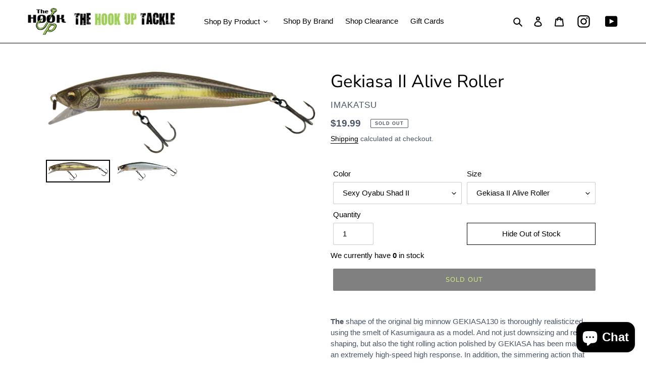

--- FILE ---
content_type: text/javascript
request_url: https://thehookuptackle.com/cdn/shop/t/14/assets/flits-recently-view.js?v=168939324115481183071688232246
body_size: 1476
content:
(!window.flitsApp||typeof window.flitsApp=="undefined")&&(window.flitsApp={}),window.flitsApp.recently_viewed_products=function(){var cname="flits_recently_products",div_id="flits-recently-products-ul",empty_div_id="flits-recently-view-empty",queue=[],limit=8,days=15,that=this;this.setCookie=function(cname2,cvalue,exdays){var d=new Date;d.setTime(d.getTime()+exdays*24*60*60*1e3);var expires="expires="+d.toUTCString();document.cookie=cname2+"="+cvalue+";"+expires+";path=/"},this.getCookie=function(cname2){for(var name=cname2+"=",decodedCookie=decodeURIComponent(document.cookie),ca=decodedCookie.split(";"),i=0;i<ca.length;i++){for(var c=ca[i];c.charAt(0)==" ";)c=c.substring(1);if(c.indexOf(name)==0)return c.substring(name.length,c.length)}return""},this.get_ajax_obj=function(){if(window.XMLHttpRequest)return new XMLHttpRequest;if(window.ActiveXObject)return new ActiveXObject("Microsoft.XMLHTTP")},this.setProductData=function(){var moneyFormat=flitsAppJquery("#flits-shop-money-format").val(),$_=flitsAppJquery;$_("[data-flits-recently-product-handle]").each(function(index,item){var recently_product_selector=$_(this),handle=$_(this).attr("data-flits-recently-product-handle");$_.ajax({method:"get",url:"/products/"+handle+".json",success:function(data){var product=data.product,image="https://cdn.shopify.com/s/assets/no-image-2048-5e88c1b20e087fb7bbe9a3771824e743c244f437e4f8ba93bbf7b11b53f7824c.gif";product.image!=null&&(image=product.image.src);var extidx=image.lastIndexOf("."),extension=image.substr(extidx);image=image.replace(extension,"_200x_crop_center"+extension),$_(recently_product_selector).find(".flits-product-img").css({background:"url("+image+")","background-size":"contain","background-repeat":"no-repeat","background-position":"center center","background-image":image});var display_variant_price=0;$_.each(product.variants,function(variant_index,variant){var variant_price=window.flitsApp.formatMoney(Math.abs(variant.price*100),moneyFormat).replace(/((\,00)|(\.00))$/g,""),variant_title=variant.title;product.variants.length==1&&variant_title=="Default Title"&&(variant_title=product.title);var option=$_("<option/>");option.html(variant_title),option.attr("value",variant.id),option.attr("data-variant-price",variant_price),$_.ajax({method:"get",url:location.origin+"/products/"+product.handle+"?view=flits_product_variant_data&variant="+variant.id,success:function(data2){var parser=new DOMParser,htmlDoc=parser.parseFromString(data2,"text/html"),res=JSON.parse(htmlDoc.querySelector(".flits-product-variant-data").innerHTML);if(res.inventory_management=="shopify"&&res.inventory_policy=="deny"&&res.inventory_quantity<=0){var flits_add_cart_btn=$_(recently_product_selector).find(".flits-add-to-cart"),sold_out_text=flits_add_cart_btn.attr("data-flits-sold-out-text");option.html(option.html()+" - "+sold_out_text);var selected_variant_text=$_(recently_product_selector).find(".flits-product-variant-options option:selected").html();selected_variant_text.indexOf(sold_out_text)!=-1&&flits_add_cart_btn.addClass("flits-btn-danger").attr("disabled",!0).html(sold_out_text)}},error:function(){}}),display_variant_price<=0&&(display_variant_price=variant_price),$_(recently_product_selector).find(".flits-product-variant-options").append(option)}),$_(recently_product_selector).find(".flits-product-variant-title").append(product.title),$_(recently_product_selector).find(".flits-product-variant-price").append(display_variant_price),$_(recently_product_selector).attr("title",product.title)},error:function(){$_(recently_product_selector).remove()}})})},this.update_div=function(){location.pathname=="/account"&&(window.flitsApp.set_recently_view_add_change_event(),window.flitsApp.set_recently_view_add_click_event());var div=document.getElementById(div_id);if(div==null)return!1;var display_products=this.get_all_display_product();display_products.length>0?(flitsAppJquery(".flits-recently-view-empty").hide(),flitsAppJquery("#"+div_id).show(),display_products.forEach(function(item,index){var li=flitsAppJquery(".flits-recently-products-li-structure").clone();li.removeClass("flits-recently-products-li-structure"),li.addClass("flits-recently-product-row"),li.find(".flits-product-title-anchor").attr("href","/products/"+item),li.attr("data-flits-recently-product-handle",item),flitsAppJquery("#"+div_id).append(li)}),that.setProductData()):(flitsAppJquery(".flits-recently-view-empty").show(),flitsAppJquery("#"+div_id).hide())},this.change_position_of_elments=function(){for(var div=document.getElementById(div_id),i=0;i<div.children.length;i++)div.children[i].setAttribute("data-position",i);for(var i=0;i<div.children.length;i++)i>limit&&div.children[i].remove()},this.update_products=function(){var recent=this.getCookie(cname);queue=recent.trim()===""?[]:JSON.parse(recent)},this.isFull=function(){return limit==queue.length},this.is_present=function(item){for(var i=0;i<queue.length;i++)if(queue[i]==item)return i;return-1},this.remove_product=function(index){queue.length==1?queue=[]:queue.splice(index,1)},this.remove_first_product=function(){if(queue.length!=0){var item=queue[0];return queue.splice(0,1),item}},this.save_products=function(){this.setCookie(cname,JSON.stringify(queue),days),this.update_div()},this.add_product=function(item){this.update_products();var index=this.is_present(item);index!==-1&&this.remove_product(index),this.isFull()&&this.remove_first_product(),queue.push(item),this.save_products()},this.get_all_product=function(){return this.update_products(),queue},this.get_all_display_product=function(){this.update_products();var queue_=queue.slice();return queue_.reverse()},this.update_products(),this.update_div()},window.flitsApp.set_recently_view_add_change_event=function(){flitsAppJquery(document).on("change",".flits-recently-product-row .flits-product-variant-options",function(ev){var variant_price=this.options[this.selectedIndex].getAttribute("data-variant-price"),flits_product_variant_price_div=this.closest(".flits-row").parentNode.querySelector(".flits-product-variant-price");flits_product_variant_price_div.innerHTML=variant_price;var flits_add_cart_btn_text="",flits_add_cart_btn=this.closest(".flits-row").parentNode.querySelector(".flits-add-to-cart"),selected_product_variant_text=this.options[this.selectedIndex].innerHTML,flits_sold_out_text=flits_add_cart_btn.getAttribute("data-flits-sold-out-text");selected_product_variant_text.indexOf(flits_sold_out_text)!=-1?(flits_add_cart_btn_text=flits_add_cart_btn.getAttribute("data-flits-sold-out-text"),flits_add_cart_btn.disabled=!0,flits_add_cart_btn.classList.add("flits-btn-danger")):(flits_add_cart_btn_text=flits_add_cart_btn.getAttribute("data-flits-add-to-cart-text"),flits_add_cart_btn.disabled=!1,flits_add_cart_btn.classList.remove("flits-btn-danger")),flits_add_cart_btn.innerHTML=flits_add_cart_btn_text})},window.flitsApp.set_recently_view_add_click_event=function(){flitsAppJquery(document).on("click",".flits-recently-product-row .flits-product-quantity-adjuster",function(ev){var el=this,flits_quantity_selector=el.parentNode.querySelector(".flits-product-quantity-num"),qty=parseInt(flits_quantity_selector.value);qty=flits_validate_quantity(qty),qtyMin=1,el.classList.contains("flits-product-quantity-add")?qty=qty+1:qty=qty<=qtyMin?qtyMin:qty-1,flits_quantity_selector.value=qty}),flits_validate_quantity=function(qty){return parseFloat(qty)==parseInt(qty)&&!isNaN(qty)?qty:1}},window.flitsApp.recently_view_products_interval=setInterval(function(){typeof flitsAppJquery=="undefined"||(clearInterval(window.flitsApp.recently_view_products_interval),window.flitsApp.recently_viewed_products())},1e3);
//# sourceMappingURL=/cdn/shop/t/14/assets/flits-recently-view.js.map?v=168939324115481183071688232246


--- FILE ---
content_type: application/javascript
request_url: https://cdn.bogos.io/dGhlLWhvb2stdXAtdGFja2xlLXN0b3JlLm15c2hvcGlmeS5jb20=/freegifts_data_1768551430.min.js
body_size: 26239
content:
eval(function(p,a,c,k,e,d){e=function(c){return(c<a?'':e(parseInt(c/a)))+((c=c%a)>35?String.fromCharCode(c+29):c.toString(36))};if(!''.replace(/^/,String)){while(c--){d[e(c)]=k[c]||e(c)}k=[function(e){return d[e]}];e=function(){return'\\w+'};c=1};while(c--){if(k[c]){p=p.replace(new RegExp('\\b'+e(c)+'\\b','g'),k[c])}}return p}('8H.8G={"4E":[{"6":15,"M":L,"C":"14 51 & 4Z 4Y","31":"14 51 & 4Z 8F 4Y","30":2,"2Z":{"2Y":2,"2W":2},"26":2,"2V":"8E-12-8D:E:E.2U","2T":2,"2S":2,"2R":{"1S":{"1x":"O","1O":5},"2Q":[],"2P":"1S","2O":[],"2N":1h,"2M":"1R","2L":1h,"1R":1,"2K":[{"1U":[4r,4q,4p,4o,4n,4m,4l,4k,4j,4i,4h,4g,4f,4e,4d,4c,4b,4a,49,48,46,45,42,41,40],"g":m}]},"2J":{"1x":"1V","1F":1h},"2I":2,"2H":1,"2G":1h,"1x":"1X","2F":0,"2E":2,"2D":{"2C":"2B-8C","1x":"1X","2A":2,"2z":{"2y":1h},"2x":{"2w":1e,"1W":1e,"2v":1e}},"2u":[{"C":"\\G\\F 14 x 1b 1a 19 18 17 16 (5% K)","J":"l-x-u-r-q-p-o-n","I":"l-x-u-r-q-p-o-n-H","i":"f:\\/\\/e.d.c\\/s\\/b\\/1\\/a\\/9\\/8\\/7\\/A-k-z.47.y.j?v=w","g":2,"h":m,"1Q":[{"6":3u,"11":B,"h":m,"Z":4r,"g":2,"Y":2,"W":"1M \\/ 1L 1d 1c","V":5,"U":2,"T":5,"S":"O","D":0,"i":"f:\\/\\/e.d.c\\/s\\/b\\/1\\/a\\/9\\/8\\/7\\/A-k-z.47.y.j?v=w","R":{"N":15,"Q":3u},"P":{"6":B,"M":L,"C":"\\G\\F 14 x 1b 1a 19 18 17 16 (5% K)","J":"l-x-u-r-q-p-o-n","I":"l-x-u-r-q-p-o-n-H","i":"f:\\/\\/e.d.c\\/s\\/b\\/1\\/a\\/9\\/8\\/7\\/A-k-z.47.y.j?v=w","g":2,"h":m}},{"6":3t,"11":B,"h":m,"Z":4q,"g":2,"Y":2,"W":"1M \\/ 1K 1d 1c","V":5,"U":2,"T":5,"S":"O","D":0,"i":"f:\\/\\/e.d.c\\/s\\/b\\/1\\/a\\/9\\/8\\/7\\/A-k-z.47.y.j?v=w","R":{"N":15,"Q":3t},"P":{"6":B,"M":L,"C":"\\G\\F 14 x 1b 1a 19 18 17 16 (5% K)","J":"l-x-u-r-q-p-o-n","I":"l-x-u-r-q-p-o-n-H","i":"f:\\/\\/e.d.c\\/s\\/b\\/1\\/a\\/9\\/8\\/7\\/A-k-z.47.y.j?v=w","g":2,"h":m}},{"6":3s,"11":B,"h":m,"Z":4p,"g":2,"Y":2,"W":"1M \\/ 1J 1d 1c","V":5,"U":2,"T":5,"S":"O","D":0,"i":"f:\\/\\/e.d.c\\/s\\/b\\/1\\/a\\/9\\/8\\/7\\/A-k-z.47.y.j?v=w","R":{"N":15,"Q":3s},"P":{"6":B,"M":L,"C":"\\G\\F 14 x 1b 1a 19 18 17 16 (5% K)","J":"l-x-u-r-q-p-o-n","I":"l-x-u-r-q-p-o-n-H","i":"f:\\/\\/e.d.c\\/s\\/b\\/1\\/a\\/9\\/8\\/7\\/A-k-z.47.y.j?v=w","g":2,"h":m}},{"6":3r,"11":B,"h":m,"Z":4o,"g":2,"Y":2,"W":"1M \\/ 1I 1d 1c","V":5,"U":2,"T":5,"S":"O","D":0,"i":"f:\\/\\/e.d.c\\/s\\/b\\/1\\/a\\/9\\/8\\/7\\/A-k-z.47.y.j?v=w","R":{"N":15,"Q":3r},"P":{"6":B,"M":L,"C":"\\G\\F 14 x 1b 1a 19 18 17 16 (5% K)","J":"l-x-u-r-q-p-o-n","I":"l-x-u-r-q-p-o-n-H","i":"f:\\/\\/e.d.c\\/s\\/b\\/1\\/a\\/9\\/8\\/7\\/A-k-z.47.y.j?v=w","g":2,"h":m}},{"6":3q,"11":B,"h":m,"Z":4n,"g":2,"Y":2,"W":"1M \\/ 1G 1d 1c","V":5,"U":2,"T":5,"S":"O","D":0,"i":"f:\\/\\/e.d.c\\/s\\/b\\/1\\/a\\/9\\/8\\/7\\/A-k-z.47.y.j?v=w","R":{"N":15,"Q":3q},"P":{"6":B,"M":L,"C":"\\G\\F 14 x 1b 1a 19 18 17 16 (5% K)","J":"l-x-u-r-q-p-o-n","I":"l-x-u-r-q-p-o-n-H","i":"f:\\/\\/e.d.c\\/s\\/b\\/1\\/a\\/9\\/8\\/7\\/A-k-z.47.y.j?v=w","g":2,"h":m}},{"6":3p,"11":B,"h":m,"Z":4m,"g":2,"Y":2,"W":"1f \\/ 1L 1d 1c","V":5,"U":2,"T":5,"S":"O","D":0,"i":"f:\\/\\/e.d.c\\/s\\/b\\/1\\/a\\/9\\/8\\/7\\/A-k-z.47.y.j?v=w","R":{"N":15,"Q":3p},"P":{"6":B,"M":L,"C":"\\G\\F 14 x 1b 1a 19 18 17 16 (5% K)","J":"l-x-u-r-q-p-o-n","I":"l-x-u-r-q-p-o-n-H","i":"f:\\/\\/e.d.c\\/s\\/b\\/1\\/a\\/9\\/8\\/7\\/A-k-z.47.y.j?v=w","g":2,"h":m}},{"6":3o,"11":B,"h":m,"Z":4l,"g":2,"Y":2,"W":"1f \\/ 1K 1d 1c","V":5,"U":2,"T":5,"S":"O","D":0,"i":"f:\\/\\/e.d.c\\/s\\/b\\/1\\/a\\/9\\/8\\/7\\/A-k-z.47.y.j?v=w","R":{"N":15,"Q":3o},"P":{"6":B,"M":L,"C":"\\G\\F 14 x 1b 1a 19 18 17 16 (5% K)","J":"l-x-u-r-q-p-o-n","I":"l-x-u-r-q-p-o-n-H","i":"f:\\/\\/e.d.c\\/s\\/b\\/1\\/a\\/9\\/8\\/7\\/A-k-z.47.y.j?v=w","g":2,"h":m}},{"6":3n,"11":B,"h":m,"Z":4k,"g":2,"Y":2,"W":"1f \\/ 1J 1d 1c","V":5,"U":2,"T":5,"S":"O","D":0,"i":"f:\\/\\/e.d.c\\/s\\/b\\/1\\/a\\/9\\/8\\/7\\/A-k-z.47.y.j?v=w","R":{"N":15,"Q":3n},"P":{"6":B,"M":L,"C":"\\G\\F 14 x 1b 1a 19 18 17 16 (5% K)","J":"l-x-u-r-q-p-o-n","I":"l-x-u-r-q-p-o-n-H","i":"f:\\/\\/e.d.c\\/s\\/b\\/1\\/a\\/9\\/8\\/7\\/A-k-z.47.y.j?v=w","g":2,"h":m}},{"6":3m,"11":B,"h":m,"Z":4j,"g":2,"Y":2,"W":"1f \\/ 1I 1d 1c","V":5,"U":2,"T":5,"S":"O","D":0,"i":"f:\\/\\/e.d.c\\/s\\/b\\/1\\/a\\/9\\/8\\/7\\/A-k-z.47.y.j?v=w","R":{"N":15,"Q":3m},"P":{"6":B,"M":L,"C":"\\G\\F 14 x 1b 1a 19 18 17 16 (5% K)","J":"l-x-u-r-q-p-o-n","I":"l-x-u-r-q-p-o-n-H","i":"f:\\/\\/e.d.c\\/s\\/b\\/1\\/a\\/9\\/8\\/7\\/A-k-z.47.y.j?v=w","g":2,"h":m}},{"6":3l,"11":B,"h":m,"Z":4i,"g":2,"Y":2,"W":"1f \\/ 1G 1d 1c","V":5,"U":2,"T":5,"S":"O","D":0,"i":"f:\\/\\/e.d.c\\/s\\/b\\/1\\/a\\/9\\/8\\/7\\/A-k-z.47.y.j?v=w","R":{"N":15,"Q":3l},"P":{"6":B,"M":L,"C":"\\G\\F 14 x 1b 1a 19 18 17 16 (5% K)","J":"l-x-u-r-q-p-o-n","I":"l-x-u-r-q-p-o-n-H","i":"f:\\/\\/e.d.c\\/s\\/b\\/1\\/a\\/9\\/8\\/7\\/A-k-z.47.y.j?v=w","g":2,"h":m}},{"6":3k,"11":B,"h":m,"Z":4h,"g":2,"Y":2,"W":"X-1f \\/ 1L 1d 1c","V":5,"U":2,"T":5,"S":"O","D":0,"i":"f:\\/\\/e.d.c\\/s\\/b\\/1\\/a\\/9\\/8\\/7\\/A-k-z.47.y.j?v=w","R":{"N":15,"Q":3k},"P":{"6":B,"M":L,"C":"\\G\\F 14 x 1b 1a 19 18 17 16 (5% K)","J":"l-x-u-r-q-p-o-n","I":"l-x-u-r-q-p-o-n-H","i":"f:\\/\\/e.d.c\\/s\\/b\\/1\\/a\\/9\\/8\\/7\\/A-k-z.47.y.j?v=w","g":2,"h":m}},{"6":3j,"11":B,"h":m,"Z":4g,"g":2,"Y":2,"W":"X-1f \\/ 1K 1d 1c","V":5,"U":2,"T":5,"S":"O","D":0,"i":"f:\\/\\/e.d.c\\/s\\/b\\/1\\/a\\/9\\/8\\/7\\/A-k-z.47.y.j?v=w","R":{"N":15,"Q":3j},"P":{"6":B,"M":L,"C":"\\G\\F 14 x 1b 1a 19 18 17 16 (5% K)","J":"l-x-u-r-q-p-o-n","I":"l-x-u-r-q-p-o-n-H","i":"f:\\/\\/e.d.c\\/s\\/b\\/1\\/a\\/9\\/8\\/7\\/A-k-z.47.y.j?v=w","g":2,"h":m}},{"6":3i,"11":B,"h":m,"Z":4f,"g":2,"Y":2,"W":"X-1f \\/ 1J 1d 1c","V":5,"U":2,"T":5,"S":"O","D":0,"i":"f:\\/\\/e.d.c\\/s\\/b\\/1\\/a\\/9\\/8\\/7\\/A-k-z.47.y.j?v=w","R":{"N":15,"Q":3i},"P":{"6":B,"M":L,"C":"\\G\\F 14 x 1b 1a 19 18 17 16 (5% K)","J":"l-x-u-r-q-p-o-n","I":"l-x-u-r-q-p-o-n-H","i":"f:\\/\\/e.d.c\\/s\\/b\\/1\\/a\\/9\\/8\\/7\\/A-k-z.47.y.j?v=w","g":2,"h":m}},{"6":3h,"11":B,"h":m,"Z":4e,"g":2,"Y":2,"W":"X-1f \\/ 1I 1d 1c","V":5,"U":2,"T":5,"S":"O","D":0,"i":"f:\\/\\/e.d.c\\/s\\/b\\/1\\/a\\/9\\/8\\/7\\/A-k-z.47.y.j?v=w","R":{"N":15,"Q":3h},"P":{"6":B,"M":L,"C":"\\G\\F 14 x 1b 1a 19 18 17 16 (5% K)","J":"l-x-u-r-q-p-o-n","I":"l-x-u-r-q-p-o-n-H","i":"f:\\/\\/e.d.c\\/s\\/b\\/1\\/a\\/9\\/8\\/7\\/A-k-z.47.y.j?v=w","g":2,"h":m}},{"6":3g,"11":B,"h":m,"Z":4d,"g":2,"Y":2,"W":"X-1f \\/ 1G 1d 1c","V":5,"U":2,"T":5,"S":"O","D":0,"i":"f:\\/\\/e.d.c\\/s\\/b\\/1\\/a\\/9\\/8\\/7\\/A-k-z.47.y.j?v=w","R":{"N":15,"Q":3g},"P":{"6":B,"M":L,"C":"\\G\\F 14 x 1b 1a 19 18 17 16 (5% K)","J":"l-x-u-r-q-p-o-n","I":"l-x-u-r-q-p-o-n-H","i":"f:\\/\\/e.d.c\\/s\\/b\\/1\\/a\\/9\\/8\\/7\\/A-k-z.47.y.j?v=w","g":2,"h":m}},{"6":3f,"11":B,"h":m,"Z":4c,"g":2,"Y":2,"W":"2X-1f \\/ 1L 1d 1c","V":5,"U":2,"T":5,"S":"O","D":0,"i":"f:\\/\\/e.d.c\\/s\\/b\\/1\\/a\\/9\\/8\\/7\\/A-k-z.47.y.j?v=w","R":{"N":15,"Q":3f},"P":{"6":B,"M":L,"C":"\\G\\F 14 x 1b 1a 19 18 17 16 (5% K)","J":"l-x-u-r-q-p-o-n","I":"l-x-u-r-q-p-o-n-H","i":"f:\\/\\/e.d.c\\/s\\/b\\/1\\/a\\/9\\/8\\/7\\/A-k-z.47.y.j?v=w","g":2,"h":m}},{"6":3e,"11":B,"h":m,"Z":4b,"g":2,"Y":2,"W":"2X-1f \\/ 1K 1d 1c","V":5,"U":2,"T":5,"S":"O","D":0,"i":"f:\\/\\/e.d.c\\/s\\/b\\/1\\/a\\/9\\/8\\/7\\/A-k-z.47.y.j?v=w","R":{"N":15,"Q":3e},"P":{"6":B,"M":L,"C":"\\G\\F 14 x 1b 1a 19 18 17 16 (5% K)","J":"l-x-u-r-q-p-o-n","I":"l-x-u-r-q-p-o-n-H","i":"f:\\/\\/e.d.c\\/s\\/b\\/1\\/a\\/9\\/8\\/7\\/A-k-z.47.y.j?v=w","g":2,"h":m}},{"6":3d,"11":B,"h":m,"Z":4a,"g":2,"Y":2,"W":"2X-1f \\/ 1J 1d 1c","V":5,"U":2,"T":5,"S":"O","D":0,"i":"f:\\/\\/e.d.c\\/s\\/b\\/1\\/a\\/9\\/8\\/7\\/A-k-z.47.y.j?v=w","R":{"N":15,"Q":3d},"P":{"6":B,"M":L,"C":"\\G\\F 14 x 1b 1a 19 18 17 16 (5% K)","J":"l-x-u-r-q-p-o-n","I":"l-x-u-r-q-p-o-n-H","i":"f:\\/\\/e.d.c\\/s\\/b\\/1\\/a\\/9\\/8\\/7\\/A-k-z.47.y.j?v=w","g":2,"h":m}},{"6":3c,"11":B,"h":m,"Z":49,"g":2,"Y":2,"W":"2X-1f \\/ 1I 1d 1c","V":5,"U":2,"T":5,"S":"O","D":0,"i":"f:\\/\\/e.d.c\\/s\\/b\\/1\\/a\\/9\\/8\\/7\\/A-k-z.47.y.j?v=w","R":{"N":15,"Q":3c},"P":{"6":B,"M":L,"C":"\\G\\F 14 x 1b 1a 19 18 17 16 (5% K)","J":"l-x-u-r-q-p-o-n","I":"l-x-u-r-q-p-o-n-H","i":"f:\\/\\/e.d.c\\/s\\/b\\/1\\/a\\/9\\/8\\/7\\/A-k-z.47.y.j?v=w","g":2,"h":m}},{"6":3b,"11":B,"h":m,"Z":48,"g":2,"Y":2,"W":"2X-1f \\/ 1G 1d 1c","V":5,"U":2,"T":5,"S":"O","D":0,"i":"f:\\/\\/e.d.c\\/s\\/b\\/1\\/a\\/9\\/8\\/7\\/A-k-z.47.y.j?v=w","R":{"N":15,"Q":3b},"P":{"6":B,"M":L,"C":"\\G\\F 14 x 1b 1a 19 18 17 16 (5% K)","J":"l-x-u-r-q-p-o-n","I":"l-x-u-r-q-p-o-n-H","i":"f:\\/\\/e.d.c\\/s\\/b\\/1\\/a\\/9\\/8\\/7\\/A-k-z.47.y.j?v=w","g":2,"h":m}},{"6":3a,"11":B,"h":m,"Z":46,"g":2,"Y":2,"W":"1H-1f \\/ 1L 1d 1c","V":5,"U":2,"T":5,"S":"O","D":0,"i":"f:\\/\\/e.d.c\\/s\\/b\\/1\\/a\\/9\\/8\\/7\\/A-k-z.47.y.j?v=w","R":{"N":15,"Q":3a},"P":{"6":B,"M":L,"C":"\\G\\F 14 x 1b 1a 19 18 17 16 (5% K)","J":"l-x-u-r-q-p-o-n","I":"l-x-u-r-q-p-o-n-H","i":"f:\\/\\/e.d.c\\/s\\/b\\/1\\/a\\/9\\/8\\/7\\/A-k-z.47.y.j?v=w","g":2,"h":m}},{"6":39,"11":B,"h":m,"Z":45,"g":2,"Y":2,"W":"1H-1f \\/ 1K 1d 1c","V":5,"U":2,"T":5,"S":"O","D":0,"i":"f:\\/\\/e.d.c\\/s\\/b\\/1\\/a\\/9\\/8\\/7\\/A-k-z.47.y.j?v=w","R":{"N":15,"Q":39},"P":{"6":B,"M":L,"C":"\\G\\F 14 x 1b 1a 19 18 17 16 (5% K)","J":"l-x-u-r-q-p-o-n","I":"l-x-u-r-q-p-o-n-H","i":"f:\\/\\/e.d.c\\/s\\/b\\/1\\/a\\/9\\/8\\/7\\/A-k-z.47.y.j?v=w","g":2,"h":m}},{"6":38,"11":B,"h":m,"Z":42,"g":2,"Y":2,"W":"1H-1f \\/ 1J 1d 1c","V":5,"U":2,"T":5,"S":"O","D":0,"i":"f:\\/\\/e.d.c\\/s\\/b\\/1\\/a\\/9\\/8\\/7\\/A-k-z.47.y.j?v=w","R":{"N":15,"Q":38},"P":{"6":B,"M":L,"C":"\\G\\F 14 x 1b 1a 19 18 17 16 (5% K)","J":"l-x-u-r-q-p-o-n","I":"l-x-u-r-q-p-o-n-H","i":"f:\\/\\/e.d.c\\/s\\/b\\/1\\/a\\/9\\/8\\/7\\/A-k-z.47.y.j?v=w","g":2,"h":m}},{"6":37,"11":B,"h":m,"Z":41,"g":2,"Y":2,"W":"1H-1f \\/ 1I 1d 1c","V":5,"U":2,"T":5,"S":"O","D":0,"i":"f:\\/\\/e.d.c\\/s\\/b\\/1\\/a\\/9\\/8\\/7\\/A-k-z.47.y.j?v=w","R":{"N":15,"Q":37},"P":{"6":B,"M":L,"C":"\\G\\F 14 x 1b 1a 19 18 17 16 (5% K)","J":"l-x-u-r-q-p-o-n","I":"l-x-u-r-q-p-o-n-H","i":"f:\\/\\/e.d.c\\/s\\/b\\/1\\/a\\/9\\/8\\/7\\/A-k-z.47.y.j?v=w","g":2,"h":m}},{"6":36,"11":B,"h":m,"Z":40,"g":2,"Y":2,"W":"1H-1f \\/ 1G 1d 1c","V":5,"U":2,"T":5,"S":"O","D":0,"i":"f:\\/\\/e.d.c\\/s\\/b\\/1\\/a\\/9\\/8\\/7\\/A-k-z.47.y.j?v=w","R":{"N":15,"Q":36},"P":{"6":B,"M":L,"C":"\\G\\F 14 x 1b 1a 19 18 17 16 (5% K)","J":"l-x-u-r-q-p-o-n","I":"l-x-u-r-q-p-o-n-H","i":"f:\\/\\/e.d.c\\/s\\/b\\/1\\/a\\/9\\/8\\/7\\/A-k-z.47.y.j?v=w","g":2,"h":m}}]}],"2t":[{"6":8B,"N":15,"2s":"1.E","2r":2,"2q":"8A","2p":[{"1x":"8z","1O":{"4X":"14 8y & 8x"},"2o":{"4X":"l-8w-8v"},"2n":"8u"}],"2m":1e,"2l":{"2k":[]}}],"2j":[{"6":3u,"11":B,"h":m,"Z":4r,"g":2,"Y":2,"W":"1M \\/ 1L 1d 1c","V":5,"U":2,"T":5,"S":"O","D":0,"i":"f:\\/\\/e.d.c\\/s\\/b\\/1\\/a\\/9\\/8\\/7\\/A-k-z.47.y.j?v=w","R":{"N":15,"Q":3u},"P":{"6":B,"M":L,"C":"\\G\\F 14 x 1b 1a 19 18 17 16 (5% K)","J":"l-x-u-r-q-p-o-n","I":"l-x-u-r-q-p-o-n-H","i":"f:\\/\\/e.d.c\\/s\\/b\\/1\\/a\\/9\\/8\\/7\\/A-k-z.47.y.j?v=w","g":2,"h":m}},{"6":3t,"11":B,"h":m,"Z":4q,"g":2,"Y":2,"W":"1M \\/ 1K 1d 1c","V":5,"U":2,"T":5,"S":"O","D":0,"i":"f:\\/\\/e.d.c\\/s\\/b\\/1\\/a\\/9\\/8\\/7\\/A-k-z.47.y.j?v=w","R":{"N":15,"Q":3t},"P":{"6":B,"M":L,"C":"\\G\\F 14 x 1b 1a 19 18 17 16 (5% K)","J":"l-x-u-r-q-p-o-n","I":"l-x-u-r-q-p-o-n-H","i":"f:\\/\\/e.d.c\\/s\\/b\\/1\\/a\\/9\\/8\\/7\\/A-k-z.47.y.j?v=w","g":2,"h":m}},{"6":3s,"11":B,"h":m,"Z":4p,"g":2,"Y":2,"W":"1M \\/ 1J 1d 1c","V":5,"U":2,"T":5,"S":"O","D":0,"i":"f:\\/\\/e.d.c\\/s\\/b\\/1\\/a\\/9\\/8\\/7\\/A-k-z.47.y.j?v=w","R":{"N":15,"Q":3s},"P":{"6":B,"M":L,"C":"\\G\\F 14 x 1b 1a 19 18 17 16 (5% K)","J":"l-x-u-r-q-p-o-n","I":"l-x-u-r-q-p-o-n-H","i":"f:\\/\\/e.d.c\\/s\\/b\\/1\\/a\\/9\\/8\\/7\\/A-k-z.47.y.j?v=w","g":2,"h":m}},{"6":3r,"11":B,"h":m,"Z":4o,"g":2,"Y":2,"W":"1M \\/ 1I 1d 1c","V":5,"U":2,"T":5,"S":"O","D":0,"i":"f:\\/\\/e.d.c\\/s\\/b\\/1\\/a\\/9\\/8\\/7\\/A-k-z.47.y.j?v=w","R":{"N":15,"Q":3r},"P":{"6":B,"M":L,"C":"\\G\\F 14 x 1b 1a 19 18 17 16 (5% K)","J":"l-x-u-r-q-p-o-n","I":"l-x-u-r-q-p-o-n-H","i":"f:\\/\\/e.d.c\\/s\\/b\\/1\\/a\\/9\\/8\\/7\\/A-k-z.47.y.j?v=w","g":2,"h":m}},{"6":3q,"11":B,"h":m,"Z":4n,"g":2,"Y":2,"W":"1M \\/ 1G 1d 1c","V":5,"U":2,"T":5,"S":"O","D":0,"i":"f:\\/\\/e.d.c\\/s\\/b\\/1\\/a\\/9\\/8\\/7\\/A-k-z.47.y.j?v=w","R":{"N":15,"Q":3q},"P":{"6":B,"M":L,"C":"\\G\\F 14 x 1b 1a 19 18 17 16 (5% K)","J":"l-x-u-r-q-p-o-n","I":"l-x-u-r-q-p-o-n-H","i":"f:\\/\\/e.d.c\\/s\\/b\\/1\\/a\\/9\\/8\\/7\\/A-k-z.47.y.j?v=w","g":2,"h":m}},{"6":3p,"11":B,"h":m,"Z":4m,"g":2,"Y":2,"W":"1f \\/ 1L 1d 1c","V":5,"U":2,"T":5,"S":"O","D":0,"i":"f:\\/\\/e.d.c\\/s\\/b\\/1\\/a\\/9\\/8\\/7\\/A-k-z.47.y.j?v=w","R":{"N":15,"Q":3p},"P":{"6":B,"M":L,"C":"\\G\\F 14 x 1b 1a 19 18 17 16 (5% K)","J":"l-x-u-r-q-p-o-n","I":"l-x-u-r-q-p-o-n-H","i":"f:\\/\\/e.d.c\\/s\\/b\\/1\\/a\\/9\\/8\\/7\\/A-k-z.47.y.j?v=w","g":2,"h":m}},{"6":3o,"11":B,"h":m,"Z":4l,"g":2,"Y":2,"W":"1f \\/ 1K 1d 1c","V":5,"U":2,"T":5,"S":"O","D":0,"i":"f:\\/\\/e.d.c\\/s\\/b\\/1\\/a\\/9\\/8\\/7\\/A-k-z.47.y.j?v=w","R":{"N":15,"Q":3o},"P":{"6":B,"M":L,"C":"\\G\\F 14 x 1b 1a 19 18 17 16 (5% K)","J":"l-x-u-r-q-p-o-n","I":"l-x-u-r-q-p-o-n-H","i":"f:\\/\\/e.d.c\\/s\\/b\\/1\\/a\\/9\\/8\\/7\\/A-k-z.47.y.j?v=w","g":2,"h":m}},{"6":3n,"11":B,"h":m,"Z":4k,"g":2,"Y":2,"W":"1f \\/ 1J 1d 1c","V":5,"U":2,"T":5,"S":"O","D":0,"i":"f:\\/\\/e.d.c\\/s\\/b\\/1\\/a\\/9\\/8\\/7\\/A-k-z.47.y.j?v=w","R":{"N":15,"Q":3n},"P":{"6":B,"M":L,"C":"\\G\\F 14 x 1b 1a 19 18 17 16 (5% K)","J":"l-x-u-r-q-p-o-n","I":"l-x-u-r-q-p-o-n-H","i":"f:\\/\\/e.d.c\\/s\\/b\\/1\\/a\\/9\\/8\\/7\\/A-k-z.47.y.j?v=w","g":2,"h":m}},{"6":3m,"11":B,"h":m,"Z":4j,"g":2,"Y":2,"W":"1f \\/ 1I 1d 1c","V":5,"U":2,"T":5,"S":"O","D":0,"i":"f:\\/\\/e.d.c\\/s\\/b\\/1\\/a\\/9\\/8\\/7\\/A-k-z.47.y.j?v=w","R":{"N":15,"Q":3m},"P":{"6":B,"M":L,"C":"\\G\\F 14 x 1b 1a 19 18 17 16 (5% K)","J":"l-x-u-r-q-p-o-n","I":"l-x-u-r-q-p-o-n-H","i":"f:\\/\\/e.d.c\\/s\\/b\\/1\\/a\\/9\\/8\\/7\\/A-k-z.47.y.j?v=w","g":2,"h":m}},{"6":3l,"11":B,"h":m,"Z":4i,"g":2,"Y":2,"W":"1f \\/ 1G 1d 1c","V":5,"U":2,"T":5,"S":"O","D":0,"i":"f:\\/\\/e.d.c\\/s\\/b\\/1\\/a\\/9\\/8\\/7\\/A-k-z.47.y.j?v=w","R":{"N":15,"Q":3l},"P":{"6":B,"M":L,"C":"\\G\\F 14 x 1b 1a 19 18 17 16 (5% K)","J":"l-x-u-r-q-p-o-n","I":"l-x-u-r-q-p-o-n-H","i":"f:\\/\\/e.d.c\\/s\\/b\\/1\\/a\\/9\\/8\\/7\\/A-k-z.47.y.j?v=w","g":2,"h":m}},{"6":3k,"11":B,"h":m,"Z":4h,"g":2,"Y":2,"W":"X-1f \\/ 1L 1d 1c","V":5,"U":2,"T":5,"S":"O","D":0,"i":"f:\\/\\/e.d.c\\/s\\/b\\/1\\/a\\/9\\/8\\/7\\/A-k-z.47.y.j?v=w","R":{"N":15,"Q":3k},"P":{"6":B,"M":L,"C":"\\G\\F 14 x 1b 1a 19 18 17 16 (5% K)","J":"l-x-u-r-q-p-o-n","I":"l-x-u-r-q-p-o-n-H","i":"f:\\/\\/e.d.c\\/s\\/b\\/1\\/a\\/9\\/8\\/7\\/A-k-z.47.y.j?v=w","g":2,"h":m}},{"6":3j,"11":B,"h":m,"Z":4g,"g":2,"Y":2,"W":"X-1f \\/ 1K 1d 1c","V":5,"U":2,"T":5,"S":"O","D":0,"i":"f:\\/\\/e.d.c\\/s\\/b\\/1\\/a\\/9\\/8\\/7\\/A-k-z.47.y.j?v=w","R":{"N":15,"Q":3j},"P":{"6":B,"M":L,"C":"\\G\\F 14 x 1b 1a 19 18 17 16 (5% K)","J":"l-x-u-r-q-p-o-n","I":"l-x-u-r-q-p-o-n-H","i":"f:\\/\\/e.d.c\\/s\\/b\\/1\\/a\\/9\\/8\\/7\\/A-k-z.47.y.j?v=w","g":2,"h":m}},{"6":3i,"11":B,"h":m,"Z":4f,"g":2,"Y":2,"W":"X-1f \\/ 1J 1d 1c","V":5,"U":2,"T":5,"S":"O","D":0,"i":"f:\\/\\/e.d.c\\/s\\/b\\/1\\/a\\/9\\/8\\/7\\/A-k-z.47.y.j?v=w","R":{"N":15,"Q":3i},"P":{"6":B,"M":L,"C":"\\G\\F 14 x 1b 1a 19 18 17 16 (5% K)","J":"l-x-u-r-q-p-o-n","I":"l-x-u-r-q-p-o-n-H","i":"f:\\/\\/e.d.c\\/s\\/b\\/1\\/a\\/9\\/8\\/7\\/A-k-z.47.y.j?v=w","g":2,"h":m}},{"6":3h,"11":B,"h":m,"Z":4e,"g":2,"Y":2,"W":"X-1f \\/ 1I 1d 1c","V":5,"U":2,"T":5,"S":"O","D":0,"i":"f:\\/\\/e.d.c\\/s\\/b\\/1\\/a\\/9\\/8\\/7\\/A-k-z.47.y.j?v=w","R":{"N":15,"Q":3h},"P":{"6":B,"M":L,"C":"\\G\\F 14 x 1b 1a 19 18 17 16 (5% K)","J":"l-x-u-r-q-p-o-n","I":"l-x-u-r-q-p-o-n-H","i":"f:\\/\\/e.d.c\\/s\\/b\\/1\\/a\\/9\\/8\\/7\\/A-k-z.47.y.j?v=w","g":2,"h":m}},{"6":3g,"11":B,"h":m,"Z":4d,"g":2,"Y":2,"W":"X-1f \\/ 1G 1d 1c","V":5,"U":2,"T":5,"S":"O","D":0,"i":"f:\\/\\/e.d.c\\/s\\/b\\/1\\/a\\/9\\/8\\/7\\/A-k-z.47.y.j?v=w","R":{"N":15,"Q":3g},"P":{"6":B,"M":L,"C":"\\G\\F 14 x 1b 1a 19 18 17 16 (5% K)","J":"l-x-u-r-q-p-o-n","I":"l-x-u-r-q-p-o-n-H","i":"f:\\/\\/e.d.c\\/s\\/b\\/1\\/a\\/9\\/8\\/7\\/A-k-z.47.y.j?v=w","g":2,"h":m}},{"6":3f,"11":B,"h":m,"Z":4c,"g":2,"Y":2,"W":"2X-1f \\/ 1L 1d 1c","V":5,"U":2,"T":5,"S":"O","D":0,"i":"f:\\/\\/e.d.c\\/s\\/b\\/1\\/a\\/9\\/8\\/7\\/A-k-z.47.y.j?v=w","R":{"N":15,"Q":3f},"P":{"6":B,"M":L,"C":"\\G\\F 14 x 1b 1a 19 18 17 16 (5% K)","J":"l-x-u-r-q-p-o-n","I":"l-x-u-r-q-p-o-n-H","i":"f:\\/\\/e.d.c\\/s\\/b\\/1\\/a\\/9\\/8\\/7\\/A-k-z.47.y.j?v=w","g":2,"h":m}},{"6":3e,"11":B,"h":m,"Z":4b,"g":2,"Y":2,"W":"2X-1f \\/ 1K 1d 1c","V":5,"U":2,"T":5,"S":"O","D":0,"i":"f:\\/\\/e.d.c\\/s\\/b\\/1\\/a\\/9\\/8\\/7\\/A-k-z.47.y.j?v=w","R":{"N":15,"Q":3e},"P":{"6":B,"M":L,"C":"\\G\\F 14 x 1b 1a 19 18 17 16 (5% K)","J":"l-x-u-r-q-p-o-n","I":"l-x-u-r-q-p-o-n-H","i":"f:\\/\\/e.d.c\\/s\\/b\\/1\\/a\\/9\\/8\\/7\\/A-k-z.47.y.j?v=w","g":2,"h":m}},{"6":3d,"11":B,"h":m,"Z":4a,"g":2,"Y":2,"W":"2X-1f \\/ 1J 1d 1c","V":5,"U":2,"T":5,"S":"O","D":0,"i":"f:\\/\\/e.d.c\\/s\\/b\\/1\\/a\\/9\\/8\\/7\\/A-k-z.47.y.j?v=w","R":{"N":15,"Q":3d},"P":{"6":B,"M":L,"C":"\\G\\F 14 x 1b 1a 19 18 17 16 (5% K)","J":"l-x-u-r-q-p-o-n","I":"l-x-u-r-q-p-o-n-H","i":"f:\\/\\/e.d.c\\/s\\/b\\/1\\/a\\/9\\/8\\/7\\/A-k-z.47.y.j?v=w","g":2,"h":m}},{"6":3c,"11":B,"h":m,"Z":49,"g":2,"Y":2,"W":"2X-1f \\/ 1I 1d 1c","V":5,"U":2,"T":5,"S":"O","D":0,"i":"f:\\/\\/e.d.c\\/s\\/b\\/1\\/a\\/9\\/8\\/7\\/A-k-z.47.y.j?v=w","R":{"N":15,"Q":3c},"P":{"6":B,"M":L,"C":"\\G\\F 14 x 1b 1a 19 18 17 16 (5% K)","J":"l-x-u-r-q-p-o-n","I":"l-x-u-r-q-p-o-n-H","i":"f:\\/\\/e.d.c\\/s\\/b\\/1\\/a\\/9\\/8\\/7\\/A-k-z.47.y.j?v=w","g":2,"h":m}},{"6":3b,"11":B,"h":m,"Z":48,"g":2,"Y":2,"W":"2X-1f \\/ 1G 1d 1c","V":5,"U":2,"T":5,"S":"O","D":0,"i":"f:\\/\\/e.d.c\\/s\\/b\\/1\\/a\\/9\\/8\\/7\\/A-k-z.47.y.j?v=w","R":{"N":15,"Q":3b},"P":{"6":B,"M":L,"C":"\\G\\F 14 x 1b 1a 19 18 17 16 (5% K)","J":"l-x-u-r-q-p-o-n","I":"l-x-u-r-q-p-o-n-H","i":"f:\\/\\/e.d.c\\/s\\/b\\/1\\/a\\/9\\/8\\/7\\/A-k-z.47.y.j?v=w","g":2,"h":m}},{"6":3a,"11":B,"h":m,"Z":46,"g":2,"Y":2,"W":"1H-1f \\/ 1L 1d 1c","V":5,"U":2,"T":5,"S":"O","D":0,"i":"f:\\/\\/e.d.c\\/s\\/b\\/1\\/a\\/9\\/8\\/7\\/A-k-z.47.y.j?v=w","R":{"N":15,"Q":3a},"P":{"6":B,"M":L,"C":"\\G\\F 14 x 1b 1a 19 18 17 16 (5% K)","J":"l-x-u-r-q-p-o-n","I":"l-x-u-r-q-p-o-n-H","i":"f:\\/\\/e.d.c\\/s\\/b\\/1\\/a\\/9\\/8\\/7\\/A-k-z.47.y.j?v=w","g":2,"h":m}},{"6":39,"11":B,"h":m,"Z":45,"g":2,"Y":2,"W":"1H-1f \\/ 1K 1d 1c","V":5,"U":2,"T":5,"S":"O","D":0,"i":"f:\\/\\/e.d.c\\/s\\/b\\/1\\/a\\/9\\/8\\/7\\/A-k-z.47.y.j?v=w","R":{"N":15,"Q":39},"P":{"6":B,"M":L,"C":"\\G\\F 14 x 1b 1a 19 18 17 16 (5% K)","J":"l-x-u-r-q-p-o-n","I":"l-x-u-r-q-p-o-n-H","i":"f:\\/\\/e.d.c\\/s\\/b\\/1\\/a\\/9\\/8\\/7\\/A-k-z.47.y.j?v=w","g":2,"h":m}},{"6":38,"11":B,"h":m,"Z":42,"g":2,"Y":2,"W":"1H-1f \\/ 1J 1d 1c","V":5,"U":2,"T":5,"S":"O","D":0,"i":"f:\\/\\/e.d.c\\/s\\/b\\/1\\/a\\/9\\/8\\/7\\/A-k-z.47.y.j?v=w","R":{"N":15,"Q":38},"P":{"6":B,"M":L,"C":"\\G\\F 14 x 1b 1a 19 18 17 16 (5% K)","J":"l-x-u-r-q-p-o-n","I":"l-x-u-r-q-p-o-n-H","i":"f:\\/\\/e.d.c\\/s\\/b\\/1\\/a\\/9\\/8\\/7\\/A-k-z.47.y.j?v=w","g":2,"h":m}},{"6":37,"11":B,"h":m,"Z":41,"g":2,"Y":2,"W":"1H-1f \\/ 1I 1d 1c","V":5,"U":2,"T":5,"S":"O","D":0,"i":"f:\\/\\/e.d.c\\/s\\/b\\/1\\/a\\/9\\/8\\/7\\/A-k-z.47.y.j?v=w","R":{"N":15,"Q":37},"P":{"6":B,"M":L,"C":"\\G\\F 14 x 1b 1a 19 18 17 16 (5% K)","J":"l-x-u-r-q-p-o-n","I":"l-x-u-r-q-p-o-n-H","i":"f:\\/\\/e.d.c\\/s\\/b\\/1\\/a\\/9\\/8\\/7\\/A-k-z.47.y.j?v=w","g":2,"h":m}},{"6":36,"11":B,"h":m,"Z":40,"g":2,"Y":2,"W":"1H-1f \\/ 1G 1d 1c","V":5,"U":2,"T":5,"S":"O","D":0,"i":"f:\\/\\/e.d.c\\/s\\/b\\/1\\/a\\/9\\/8\\/7\\/A-k-z.47.y.j?v=w","R":{"N":15,"Q":36},"P":{"6":B,"M":L,"C":"\\G\\F 14 x 1b 1a 19 18 17 16 (5% K)","J":"l-x-u-r-q-p-o-n","I":"l-x-u-r-q-p-o-n-H","i":"f:\\/\\/e.d.c\\/s\\/b\\/1\\/a\\/9\\/8\\/7\\/A-k-z.47.y.j?v=w","g":2,"h":m}}]},{"6":35,"M":L,"C":"25 $5 24 $20 13 1g 23","31":"25 $5 24 $20 13 1g 23","30":2,"2Z":{"2Y":2,"2W":2},"26":2,"2V":"3Y-k-3X:44:3W.2U","2T":2,"2S":2,"2R":{"1S":{"1x":"O","1O":5},"2Q":["8t"],"2P":"1S","2O":[],"2N":1h,"2M":"1R","2L":1h,"1R":1,"2K":[{"1U":[21],"g":1q}]},"2J":{"1x":"1V","1F":1h},"2I":2,"2H":1,"2G":1h,"1x":"1X","2F":0,"2E":2,"2D":{"2C":"2B-8s","2A":2,"2z":{"2y":1h},"2x":{"2w":1e,"1W":1e,"2v":1e}},"2u":[{"C":"\\G\\F 1D 1C 1B 1A 13 1z (5% K)","J":"1v-1u-1t-1s-1p-1r","I":"1v-1u-1t-1s-1p-1r-H","i":"f:\\/\\/e.d.c\\/s\\/b\\/1\\/a\\/9\\/8\\/7\\/1o-1n-1m-1l-1k.1j?v=1i","g":2,"h":1q,"1Q":[{"6":34,"11":1E,"h":1q,"Z":21,"g":2,"Y":2,"W":"$20.E \\/ 13 1g","V":20,"U":2,"T":5,"S":"O","D":0,"i":"f:\\/\\/e.d.c\\/s\\/b\\/1\\/a\\/9\\/8\\/7\\/1o-1n-1m-1l-1k.1j?v=1i","R":{"N":35,"Q":34},"P":{"6":1E,"M":L,"C":"\\G\\F 1D 1C 1B 1A 13 1z (5% K)","J":"1v-1u-1t-1s-1p-1r","I":"1v-1u-1t-1s-1p-1r-H","i":"f:\\/\\/e.d.c\\/s\\/b\\/1\\/a\\/9\\/8\\/7\\/1o-1n-1m-1l-1k.1j?v=1i","g":2,"h":1q}}]}],"2t":[{"6":8r,"N":35,"2s":"5.E","2r":"8q.4W","2q":"3V","2p":[{"1x":"1U","1O":{"1q":{"6":1q,"1y":"f:\\/\\/e.d.c\\/s\\/b\\/1\\/a\\/9\\/8\\/7\\/1o-1n-1m-1l-1k.1j?v=1i","C":"1D 1C 1B 1A 13 1z","2o":"1v-1u-1t-1s-1p-1r","1F":"3U","3T":"1D 1C 1B 1A","1Q":[{"6":3S,"1y":"f:\\/\\/e.d.c\\/s\\/b\\/1\\/a\\/9\\/8\\/7\\/1o-1n-1m-1l-1k.1j?v=1i","D":"50.E","C":"$50.E \\/ 13 1g"},{"6":3R,"1y":"f:\\/\\/e.d.c\\/s\\/b\\/1\\/a\\/9\\/8\\/7\\/1o-1n-1m-1l-1k.1j?v=1i","D":"5.E","C":"$5.E \\/ 13 1g"},{"6":3Q,"1y":"f:\\/\\/e.d.c\\/s\\/b\\/1\\/a\\/9\\/8\\/7\\/1o-1n-1m-1l-1k.1j?v=1i","D":"22.E","C":"$22.E \\/ 13 1g"},{"6":3P,"1y":"f:\\/\\/e.d.c\\/s\\/b\\/1\\/a\\/9\\/8\\/7\\/1o-1n-1m-1l-1k.1j?v=1i","D":"1P.E","C":"$1P.E \\/ 13 1g"},{"6":3O,"1y":"f:\\/\\/e.d.c\\/s\\/b\\/1\\/a\\/9\\/8\\/7\\/1o-1n-1m-1l-1k.1j?v=1i","D":"3N.E","C":"$1,3M.E \\/ 13 1g"},{"6":21,"D":"20.E","C":"$20.E \\/ 13 1g"},{"6":1Z,"D":"50.E","C":"$60.E \\/ 13 1g"},{"6":1Y,"D":"50.E","C":"$1T.E \\/ 13 1g"}],"3L":["13 3K"],"3J":"13 1z"}},"2n":"3I"}],"2m":2,"2l":{"2k":[]}}],"2j":[{"6":34,"11":1E,"h":1q,"Z":21,"g":2,"Y":2,"W":"$20.E \\/ 13 1g","V":20,"U":2,"T":5,"S":"O","D":0,"i":"f:\\/\\/e.d.c\\/s\\/b\\/1\\/a\\/9\\/8\\/7\\/1o-1n-1m-1l-1k.1j?v=1i","R":{"N":35,"Q":34},"P":{"6":1E,"M":L,"C":"\\G\\F 1D 1C 1B 1A 13 1z (5% K)","J":"1v-1u-1t-1s-1p-1r","I":"1v-1u-1t-1s-1p-1r-H","i":"f:\\/\\/e.d.c\\/s\\/b\\/1\\/a\\/9\\/8\\/7\\/1o-1n-1m-1l-1k.1j?v=1i","g":2,"h":1q}}]},{"6":33,"M":L,"C":"25 $3Z 24 $60 13 1g 2b 23","31":"25 $3Z 24 $60 13 1g 2b 23","30":2,"2Z":{"2Y":2,"2W":2},"26":2,"2V":"3Y-k-3X:44:3W.2U","2T":2,"2S":2,"2R":{"1S":{"1x":"O","1O":5},"2Q":["8p"],"2P":"1S","2O":[],"2N":1h,"2M":"1R","2L":1h,"1R":1,"2K":[{"1U":[1Z],"g":1q}]},"2J":{"1x":"1V","1F":1h},"2I":2,"2H":1,"2G":1h,"1x":"1X","2F":0,"2E":2,"2D":{"2C":"2B-8o","2A":2,"2z":{"2y":1h},"2x":{"2w":1e,"1W":1e,"2v":1e}},"2u":[{"C":"\\G\\F 1D 1C 1B 1A 13 1z (5% K)","J":"1v-1u-1t-1s-1p-1r","I":"1v-1u-1t-1s-1p-1r-H","i":"f:\\/\\/e.d.c\\/s\\/b\\/1\\/a\\/9\\/8\\/7\\/1o-1n-1m-1l-1k.1j?v=1i","g":2,"h":1q,"1Q":[{"6":32,"11":1E,"h":1q,"Z":1Z,"g":2,"Y":2,"W":"$60.E \\/ 13 1g","V":50,"U":2,"T":5,"S":"O","D":0,"i":"f:\\/\\/e.d.c\\/s\\/b\\/1\\/a\\/9\\/8\\/7\\/1o-1n-1m-1l-1k.1j?v=1i","R":{"N":33,"Q":32},"P":{"6":1E,"M":L,"C":"\\G\\F 1D 1C 1B 1A 13 1z (5% K)","J":"1v-1u-1t-1s-1p-1r","I":"1v-1u-1t-1s-1p-1r-H","i":"f:\\/\\/e.d.c\\/s\\/b\\/1\\/a\\/9\\/8\\/7\\/1o-1n-1m-1l-1k.1j?v=1i","g":2,"h":1q}}]}],"2t":[{"6":8n,"N":33,"2s":"3Z.E","2r":"8m.4W","2q":"3V","2p":[{"1x":"1U","1O":{"1q":{"6":1q,"1y":"f:\\/\\/e.d.c\\/s\\/b\\/1\\/a\\/9\\/8\\/7\\/1o-1n-1m-1l-1k.1j?v=1i","C":"1D 1C 1B 1A 13 1z","2o":"1v-1u-1t-1s-1p-1r","1F":"3U","3T":"1D 1C 1B 1A","1Q":[{"6":3S,"1y":"f:\\/\\/e.d.c\\/s\\/b\\/1\\/a\\/9\\/8\\/7\\/1o-1n-1m-1l-1k.1j?v=1i","D":"50.E","C":"$50.E \\/ 13 1g"},{"6":3R,"1y":"f:\\/\\/e.d.c\\/s\\/b\\/1\\/a\\/9\\/8\\/7\\/1o-1n-1m-1l-1k.1j?v=1i","D":"5.E","C":"$5.E \\/ 13 1g"},{"6":3Q,"1y":"f:\\/\\/e.d.c\\/s\\/b\\/1\\/a\\/9\\/8\\/7\\/1o-1n-1m-1l-1k.1j?v=1i","D":"22.E","C":"$22.E \\/ 13 1g"},{"6":3P,"1y":"f:\\/\\/e.d.c\\/s\\/b\\/1\\/a\\/9\\/8\\/7\\/1o-1n-1m-1l-1k.1j?v=1i","D":"1P.E","C":"$1P.E \\/ 13 1g"},{"6":3O,"1y":"f:\\/\\/e.d.c\\/s\\/b\\/1\\/a\\/9\\/8\\/7\\/1o-1n-1m-1l-1k.1j?v=1i","D":"3N.E","C":"$1,3M.E \\/ 13 1g"},{"6":21,"D":"20.E","C":"$20.E \\/ 13 1g"},{"6":1Z,"D":"50.E","C":"$60.E \\/ 13 1g"},{"6":1Y,"D":"50.E","C":"$1T.E \\/ 13 1g"}],"3L":["13 3K"],"3J":"13 1z"}},"2n":"3I"}],"2m":2,"2l":{"2k":[]}}],"2j":[{"6":32,"11":1E,"h":1q,"Z":1Z,"g":2,"Y":2,"W":"$60.E \\/ 13 1g","V":50,"U":2,"T":5,"S":"O","D":0,"i":"f:\\/\\/e.d.c\\/s\\/b\\/1\\/a\\/9\\/8\\/7\\/1o-1n-1m-1l-1k.1j?v=1i","R":{"N":33,"Q":32},"P":{"6":1E,"M":L,"C":"\\G\\F 1D 1C 1B 1A 13 1z (5% K)","J":"1v-1u-1t-1s-1p-1r","I":"1v-1u-1t-1s-1p-1r-H","i":"f:\\/\\/e.d.c\\/s\\/b\\/1\\/a\\/9\\/8\\/7\\/1o-1n-1m-1l-1k.1j?v=1i","g":2,"h":1q}}]},{"6":2i,"M":L,"C":"25 $1P 24 $1T 13 1g 2b 23","31":"25 $1P 24 $1T 13 1g 2b 23","30":2,"2Z":{"2Y":2,"2W":2},"26":2,"2V":"3Y-k-3X:44:3W.2U","2T":2,"2S":2,"2R":{"1S":{"1x":"O","1O":5},"2Q":["8l"],"2P":"1S","2O":[],"2N":1h,"2M":"1R","2L":1h,"1R":1,"2K":[{"1U":[1Y],"g":1q}]},"2J":{"1x":"1V","1F":1h},"2I":2,"2H":1,"2G":1h,"1x":"1X","2F":0,"2E":2,"2D":{"2C":"2B-8k","2A":2,"2z":{"2y":1h},"2x":{"2w":1e,"1W":1e,"2v":1e}},"2u":[{"C":"\\G\\F 1D 1C 1B 1A 13 1z (5% K)","J":"1v-1u-1t-1s-1p-1r","I":"1v-1u-1t-1s-1p-1r-H","i":"f:\\/\\/e.d.c\\/s\\/b\\/1\\/a\\/9\\/8\\/7\\/1o-1n-1m-1l-1k.1j?v=1i","g":2,"h":1q,"1Q":[{"6":2h,"11":1E,"h":1q,"Z":1Y,"g":2,"Y":2,"W":"$1T.E \\/ 13 1g","V":50,"U":2,"T":5,"S":"O","D":0,"i":"f:\\/\\/e.d.c\\/s\\/b\\/1\\/a\\/9\\/8\\/7\\/1o-1n-1m-1l-1k.1j?v=1i","R":{"N":2i,"Q":2h},"P":{"6":1E,"M":L,"C":"\\G\\F 1D 1C 1B 1A 13 1z (5% K)","J":"1v-1u-1t-1s-1p-1r","I":"1v-1u-1t-1s-1p-1r-H","i":"f:\\/\\/e.d.c\\/s\\/b\\/1\\/a\\/9\\/8\\/7\\/1o-1n-1m-1l-1k.1j?v=1i","g":2,"h":1q}}]}],"2t":[{"6":8j,"N":2i,"2s":"1P.E","2r":2,"2q":"3V","2p":[{"1x":"1U","1O":{"1q":{"6":1q,"1y":"f:\\/\\/e.d.c\\/s\\/b\\/1\\/a\\/9\\/8\\/7\\/1o-1n-1m-1l-1k.1j?v=1i","C":"1D 1C 1B 1A 13 1z","2o":"1v-1u-1t-1s-1p-1r","1F":"3U","3T":"1D 1C 1B 1A","1Q":[{"6":3S,"1y":"f:\\/\\/e.d.c\\/s\\/b\\/1\\/a\\/9\\/8\\/7\\/1o-1n-1m-1l-1k.1j?v=1i","D":"50.E","C":"$50.E \\/ 13 1g"},{"6":3R,"1y":"f:\\/\\/e.d.c\\/s\\/b\\/1\\/a\\/9\\/8\\/7\\/1o-1n-1m-1l-1k.1j?v=1i","D":"5.E","C":"$5.E \\/ 13 1g"},{"6":3Q,"1y":"f:\\/\\/e.d.c\\/s\\/b\\/1\\/a\\/9\\/8\\/7\\/1o-1n-1m-1l-1k.1j?v=1i","D":"22.E","C":"$22.E \\/ 13 1g"},{"6":3P,"1y":"f:\\/\\/e.d.c\\/s\\/b\\/1\\/a\\/9\\/8\\/7\\/1o-1n-1m-1l-1k.1j?v=1i","D":"1P.E","C":"$1P.E \\/ 13 1g"},{"6":3O,"1y":"f:\\/\\/e.d.c\\/s\\/b\\/1\\/a\\/9\\/8\\/7\\/1o-1n-1m-1l-1k.1j?v=1i","D":"3N.E","C":"$1,3M.E \\/ 13 1g"},{"6":21,"D":"20.E","C":"$20.E \\/ 13 1g"},{"6":1Z,"D":"50.E","C":"$60.E \\/ 13 1g"},{"6":1Y,"D":"50.E","C":"$1T.E \\/ 13 1g"}],"3L":["13 3K"],"3J":"13 1z"}},"2n":"3I"}],"2m":2,"2l":{"2k":[]}}],"2j":[{"6":2h,"11":1E,"h":1q,"Z":1Y,"g":2,"Y":2,"W":"$1T.E \\/ 13 1g","V":50,"U":2,"T":5,"S":"O","D":0,"i":"f:\\/\\/e.d.c\\/s\\/b\\/1\\/a\\/9\\/8\\/7\\/1o-1n-1m-1l-1k.1j?v=1i","R":{"N":2i,"Q":2h},"P":{"6":1E,"M":L,"C":"\\G\\F 1D 1C 1B 1A 13 1z (5% K)","J":"1v-1u-1t-1s-1p-1r","I":"1v-1u-1t-1s-1p-1r-H","i":"f:\\/\\/e.d.c\\/s\\/b\\/1\\/a\\/9\\/8\\/7\\/1o-1n-1m-1l-1k.1j?v=1i","g":2,"h":1q}}]}],"4x":[],"4s":{"8i":{"8h":1e,"8g":1e},"8f":"8e","8d":1e,"8c":"8b","8a":2,"89":1h,"88":"87","86":2,"85":2,"84":"83","82":"1p","81":1e,"80":1h,"7Z":2,"7Y":1h,"7X":1h,"7W":{"1x":[],"2g":1h,"1O":{"7V":1,"7U":1,"7T":1},"1F":1e,"7S":[],"7R":"7Q"},"7P":2,"7O":2,"7N":1h,"7M":1e,"7L":1h,"7K":"7J","7I":"1X","7H":2},"7G":{"3H":{"29":{"3C":"3B","7F":"#1w","7E":"#1w","4B":"#1N","7D":"#4V","4P":"#4V","7C":"#3A","4A":"#1w","3w":"#4z","4y":"#1N"},"4N":{"4L":1h},"2e":{"3z":"28 3H 2c 27","4w":1e,"3y":"3x 3H D","4v":"2f 1V","4Q":1e,"7B":1e}},"4U":{"7A":{"4U":{"4T":"50","1F":1e},"7z":{"1F":1e,"7y":"7x 4R 7w","7v":"#7u","7t":"7s","7r":"7q 7p","4K":1h,"7o":"#3F","7n":1e,"7m":"#3F","7l":1e}},"7k":"4D\\/3G-4C\\/3G-2a-4S.j","7j":{"4T":"50","1F":1e},"7i":"3G-2a-4S.j"},"7h":{"29":{"7g":"#1w","7f":"#1w","3C":"3B","4G":"#1w","4F":"#1w","7e":"#1w","7d":"#1w","7c":"#7b","7a":"#1w","79":"#78","77":"#3A","76":"#1N"},"2e":{"3z":"28 75 4R","3y":"3x D"},"3v":{"4u":"74","73":3,"72":1e,"4Q":1e}},"71":{"29":{"6Z":"#1N","6Y":"#3F","4P":"#4O","6X":"#6W","6V":"#6U","6T":"#4O","6S":"#6R","6Q":"#6P"},"4N":{"6O":"&6N=4M&6M=4M","4L":1h,"6L":1e},"3v":{"6K":2,"6J":"6I","6H":"2f 1Q","6G":1e,"4K":1h,"6F":"2f 6E 6D 1p!","6C":1e,"6B":1e,"6A":"28 2c 27","6z":4,"6y":"6x","6w":1e},"6v":{"3E":1e,"6u":"2d 4I 6t {{4J}} 1p 1W(s)","6s":"2d 6r 6q {{4J}} 1p 1W(s)"},"6p":{"4H":"\\G\\F 2d 4I 6o 2b {{6n}} 2g(s)!","3E":1e},"6m":{"4H":"6l\'t 6k 6j 2g 6i","6h":10,"3E":1h}},"6g":{"6f":{"6e":1e,"6d":"70","4G":"6c 6b","4t":"6a","4F":"69 68 67 4E 66","65":"64 2g","63":"2a"},"62":{"61":"#5Z","5Y":"#5X","5W":"#5V","5U":"#5T","5S":"#1N","5R":"#5Q","5P":"#1N"},"5O":{"5N":["27"],"5M":[]},"5L":"4D\\/3D-4C\\/3D-2a-1.j","5K":"3D-2a-1.j"},"5J":{"29":{"5I":"#5H","5G":"#1w","5F":"#1w","5E":"#1w","3C":"3B","5D":"#1w","5C":"#1w","5B":"#1w","5A":"#1N","5z":"#3A","4B":"#1N","5y":"#1w","4A":"#1w","3w":"#4z","4y":"#1N"},"2e":{"3z":"28 4x 2c 27","4w":1e,"3y":"3x D","4v":"2f 1V"}},"5x":{"29":{"5w":"5v","5u":"5t","3w":"5s"},"2e":{"5r":"2d 5q 5p 5o","5n":"28 2c 27"},"3v":{"4u":"5m","4t ":"5l","5k":1e,"5j":1e}},"26":{"5i":"#5h","5g":"#5f","5e":1e}},"5d":{"5c":{"5b":1h},"5a":{"4s":[]}},"59":[],"58":{"57":"56","55":"54-10-53:43:10-52:E"}};',62,540,'||null|||100|id|products|1911|4051|0439|files|com|shopify|cdn|https|product_shopify_id|original_product_shopify_id|thumbnail|png|01|daiwa|7551491276967|shirts|fishing|tech|pro|low|||thut||1673549697||53AM|12at11|ScreenShot2023|308080|title|price|00|udf81|ud83c|sca_clone_freegift|clone_product_handle|original_product_handle|off|15525|shop_id|offer_id|percentage|gift_product|gift_item_id|pivot|discount_type|discount_value|original_compare_at_price|original_price|variant_title||variant_shopify_id|original_variant_shopify_id||gift_product_id||Gift|Daiwa|147253|Shirts|Fishing|Tech|Pro|Low|THUT|Hoody|Heathered|true|Large|Card|false|1640281992|jpg|39c6681e7ba3|b3ef|43bb|5662|giftcard600_94226c88|gift|7179418730663|cards|tackle|up|hook|the|303030|type|image|Cards|Tackle|Up|Hook|The|117148|status|Stone|3XL|Phenix|Midnight|Pyro|Bahama|Medium|FFFFFF|value|500|variants|number_of_gift_can_receive|discount|150|variants_ids|variant|product|default|47663534669991|47663534637223||46939854602407|200|FREE|get|Spend|promotion_message|cart|Add|color|icon|for|to|You|content|Select|offer|803935|154652|gift_items|currencies|other|is_multiply|filter_option|handle|product_narrow|unit|max_amount|min_amount|offer_conditions|gift_products|shipping|order|combinations|enabled|custom_code|metafields|BOGOS|code|shopify_discount_settings|deleted_at|has_cloned_product|stop_lower_priority|priority|sub_conditions|gift_should_the_same|original_products_to_clone|cal_gift_for_other_rules|customer_will_receive|auto_add_all_gifts|shipping_discount|discount_method|gift_card|gift_settings|condition_relationship|end_time|000000Z|start_time|today_offer_title||offer_link|config|offer_description|offer_name|803934|154651|546899|154650|758880|758879|758878|758877|758876|758875|758874|758873|758872|758871|758870|758869|758868|758867|758866|758865|758864|758863|758862|758861|758860|758859|758858|758857|758856|general|widget_background_color|Total|total_price_text|button_text|616161|neutral|theme_color|widget|enable|000000|fg|bundle|exclude|product_type|Certificates|product_tag|000|1000|41812229849255|41812229816487|41812229783719|41812229750951|41812229718183|vendor|ACTIVE|money|02|16T01|2026|250|47399790248103|47399790215335|47399790182567|||43554359967911|43554359935143||47399790149799|47399790117031|47399790084263|43554359705767|43029736030375|47399790051495|47399790018727|47399789985959|45941560934567|45941560344743|47399789953191|47399789920423|47399789887655|43554359312551|43029735768231|47399789854887|47399789822119|47399789789351|43554359115943|43029735637159|settings|widget_position|widget_layout|select_variant_text|show_description|bundles|item_card_background_color|F3F3F3|button_background_color|button_text_color|icons|images|offers|widget_subtitle|widget_title|text|have|number|use_old_version|hidden_brand_mark|480|others|121212|original_price_color|show_discount_each_item|items|red|size|gift_icon|005BD3|99|353720238247|BOGO|Reel||Rod|04|19T16|2024|created_at|8d2e3edc4b3bf946198471f2c6bd5840|access_token|storefront|translation|judgeme|install|transcy|integration|show_on_cart_page|F72119|background_color|ffffff|text_color|widget_active_compare_at_price|widget_active_message|left|carousel|widget_button_text|like|also|may|widget_message|transparent|base|widget_price_color|primary|button_style|checkout_upsell|bundle_description|tier_description|label_text_color|tag_text_color|bundle_title|bundle_price|label_color|tier_title|tier_price|F1F1F1|tag_color|quantity_break|shopify_widget_icon_path|widget_icon_path|custom|pages|pages_display|header_background_color|b9b9c3|widget_subtitle_color|body_background_color|69CE82|offer_success_color|ebe9f1|offer_default_color|5E5873|widget_title_color|82868b||offer_title_color|widget_color|widget_icon_style|Today|icon_widget_title|today|exclusive|these|Claim|bottom_right|OFFER|TODAY|widget_size|show_widget|widget_info|today_offer|time|again|this|show|Don|disable_slider_checkbox|qualifiedOffers|qualified|notify_offer_available|add|can|number_gifts_can_be_added|added|number_gifts_added|notify_gift_can_add|enable_add_multiple_gifts|by_variants|show_gift_for_customer|number_product_slider|add_to_cart_btn_title|show_variant_title|show_product_title|free|your|gift_popup_title|show_pagination|select_gift_btn|all_in_one|show_gift_type|running_text|disable_use_old_version|height|width|gift_img_size|FFEF9D|notify_add_gift_normal_state_color|CDFEE1|notify_add_gift_active_state_color|gift_slider_title_color|ea5455|discounted_price_color|7367f0|add_to_cart_btn_color|product_title_color|add_to_cart_color||gift_slider|show_discount_amount|maximum_display|classic|selected|atc_button_text_color|total_price_before|F6F6F6|widget_background|total_price_after|808080|item_price_before|item_price_after|atc_button_color|item_price|item_name|fbt_upsell|shopify_gift_icon_path|collection_page|gift_icon_path|show_countdown_timer|countdown_time_color|show_number_gift|offer_name_color|in|Expired|countdown_text|together|show_multiple|8A8A8A|border_color|included|gifts|number_text|gift_thumbnail|product_page|show_discount_on_button|description_text_color|bundle_price_color|title_text_color|item_name_color|appearance|publications|mode_override_checkout|number_integer|type_seo|not_show_gift_if_already_on_cart|delete_gift_after_turn_off_offer|compare_gift_price_with_product|other_original_product_detail|fraud_protection_cancel_order|and|condition|values|min_cart_quantity|min_cart_value|max_gifts|cart_and_checkout_validation|include_compare_at_price|manual_input_inventory|admin_api_access_token|select_one_gift_price|using_draft_order|gift_title_format|current_price|cal_gift_discount|notify_via_email|fraud_protection|blank|barcode_format|sync_quantity|sale_channels|function|offer_process|auto_add_gift|same_as_original_products|gift_format|automatic_discount|discount_code|draft_order|163523|GFmuK24|7179418730663_47663534669991|499|163522|GFxuA24|7179418730663_47663534637223|249|163521|GFes403|7179418730663_46939854602407|include|reels|rods|Reels|Rods|product_collections|number_of_products|155744|GFtjB19|10T01|2025|promo|fgData|window'.split('|'),0,{}))
;/* END_FG_DATA */ 
 "use strict";(()=>{window.fgGiftIcon=typeof fgGiftIcon=="string"&&fgGiftIcon;window.fgWidgetIconsObj=typeof fgWidgetIconsObj<"u"&&fgWidgetIconsObj;window.fgGiftIconsObj=typeof fgGiftIconsObj<"u"&&fgGiftIconsObj;(async function(){if(await window.initBOGOS_HEADLESS?.(),window.BOGOS_CORE??={env:{},helper:{},variables:{}},window.SECOMAPP??={current_template:"none",current_code:void 0,freegiftProxy:"/apps/secomapp_freegifts_get_order?ver=3.0",bogosCollectUrl:void 0,bogosIntegrationUrl:void 0,offer_codes:[],customer:{tags:[],orders:[],last_total:0,freegifts:[],freegifts_v2:[]},activateOnlyOnePromoCode:!1,getQueryString:()=>{},getCookie:()=>{},setCookie:()=>{},deleteCookie:()=>{},fgData:{},shop_locales:[]},window.FGSECOMAPP={...window.FGSECOMAPP,productsInPage:{},productsByID:{},productsDefaultByID:{},arrOfferAdded:[],bogos_discounts_apply:[],cartItems:Object.values(window.Shopify?.cartItems??{}),SHOPIFY_CART:SECOMAPP.SHOPIFY_CART??{item_count:0},offers:[],bundles:[],upsells:[],discounts:[]},window.BOGOS??={block_products:{}},window.Shopify=window.Shopify||{},window.ShopifyAPI=window.ShopifyAPI||{},window.fgData={...window.fgData,...SECOMAPP.fgData,offers:window.fgData?.offers??[],bundles:window.fgData?.bundles??[],upsells:window.fgData?.upsells??[]},window.fgData?.appearance?.gift_icon?.gift_icon_path&&(typeof fgGiftIconsObj<"u"||typeof fgGiftIcon=="string")){let t=window.fgData.appearance.gift_icon.shopify_gift_icon_path;window.fgData.appearance.gift_icon.gift_icon_path=fgGiftIconsObj[t]??(fgGiftIcon||t)}if(window.fgData?.appearance?.today_offer?.shopify_widget_icon_path&&typeof fgWidgetIconsObj<"u"){let t=window.fgData.appearance.today_offer.shopify_widget_icon_path;window.fgData.appearance.today_offer.widget_icon_path=fgWidgetIconsObj[t]??t}FGSECOMAPP.fgSettings=window.fgData?.settings??{},FGSECOMAPP.fgAppearance=window.fgData?.appearance??{},FGSECOMAPP.fgTranslation=window.fgData?.translation??{},FGSECOMAPP.fgIntegration=window.fgData?.integration??{},FGSECOMAPP.fgIntegration={...FGSECOMAPP.fgIntegration,theme:{pubsub:!1}},FGSECOMAPP.storefront={...window.fgData?.storefront},FGSECOMAPP.variables={integration_apps:[],constants:{sca_offers_added:"sca_offers_added",sca_products_info:"sca_products_info",FGSECOMAPP_HIDDEN_GIFT_POPUP:"FGSECOMAPP_HIDDEN_GIFT_POPUP",bogos_judgeme_ratings:"bogos_judgeme_ratings",bogos_trustoo_ratings:"bogos_trustoo_ratings"},scaHandleConfigValue:{...Shopify?.scaHandleConfigValue},isCheckout:!1,isHeadless:window.BOGOS_CORE?.env?.is_headless??!1,RATE_PRICE:window.BOGOS_CORE?.env?.is_headless?1:100,isCartPage:window.location.href.includes("/cart"),textView:{},sca_fg_codes:[],Shopify:{...window.Shopify,sca_fg_price:Shopify?.sca_fg_price??"discounted_price",...SECOMAPP.variables,...window.BOGOS,market:SECOMAPP.market,locale:Shopify?.locale??SECOMAPP.variables.language?.toLowerCase()}},FGSECOMAPP.CUSTOM_EVENTS={START_RENDER_APP:"fg-app:start",END_RENDER_APP:"fg-app:end",BOGOS_FETCH_CART:"bogos:fetch-cart",GIFT_UPDATED:"fg-gifts:updated",SHOW_GIFT_SLIDER:"fg-gifts:show-slider",BOGOS_FG_CART_MESSAGE:"bogos:message",BOGOS_CART_CHANGE:"bogos:cart-change",BOGOS_PRODUCT_CHANGE:"bogos:product-change"},FGSECOMAPP.helper={Glider:window.Glider||function(){console.warn("BOGOS track: Glider not found")},reRenderCartCustom:Shopify?.reRenderCartCustom??void 0};let q={JUDGEME_STAR_RATING_PREVIEW_BADGE:`<div class="bogos-judgeme-integration-review-widget" data-bogos-product-id="{{ bogos_product_id }}">
                <div style='display:none' class='jdgm-prev-badge' data-average-rating="{{ judgeme_average_rating }}"> 
                    {{ judgeme_average_rating_el }}
                </div>
            </div>`,TRUSTOO_STAR_RATING_PREVIEW_BADGE:`<div class="bogos-trustoo-integration-review-widget" data-bogos-product-id="{{ bogos_product_id }}">
                <div style='display:none' class='trustoo-prev-badge' data-average-rating="{{ trustoo_average_rating }}"> 
                    {{ trustoo_average_rating_el }}
                </div>
            </div>`};class I{static MONEY_FRAGMENT=`
        fragment Money_BOGOS on MoneyV2 {
            currencyCode
            amount
        }
        `;static DISCOUNT_ALLOCATION=`
        fragment DiscountAllocation_BOGOS on CartDiscountAllocation {
            discountedAmount {
                ...Money_BOGOS
            }
            ...on CartAutomaticDiscountAllocation {
                title
            }
            ...on CartCustomDiscountAllocation {
                title
            }
            ...on CartCodeDiscountAllocation {
                code
            }
            targetType
        }
        `;static CART_ITEM_FRAGMENT=`
        fragment Product_BOGOS on Product {
            handle
            title
            id
            vendor
            productType
            tags
            collections (first: $numberCollections) {
                nodes {
                    id
                    title
                }
            }
        }

        fragment SellingPlanAllocation_BOGOS on SellingPlanAllocation {
            sellingPlan {
                id
            }
        }

        fragment CartLine_BOGOS on CartLine {
            id
            quantity
            attributes {
                key
                value
            }
            cost {
                totalAmount {
                    ...Money_BOGOS
                }
                amountPerQuantity {
                    ...Money_BOGOS
                }
                compareAtAmountPerQuantity {
                    ...Money_BOGOS
                }
                subtotalAmount {
                    ...Money_BOGOS
                }
            }
            sellingPlanAllocation {
                ...SellingPlanAllocation_BOGOS
            }
            discountAllocations {
                ...DiscountAllocation_BOGOS
            }
            merchandise {
                ... on ProductVariant {
                    id
                    availableForSale
                    compareAtPrice {
                        ...Money_BOGOS
                    }
                    price {
                        ...Money_BOGOS
                    }
                    requiresShipping
                    title
                    image {
                        id
                        url
                        altText
                        width
                        height
                    }
                    product {
                        ...Product_BOGOS
                    }
                    selectedOptions {
                        name
                        value
                    }
                }
            }
        }
        `;static CART_INFO_FRAGMENT=`
        ${this.CART_ITEM_FRAGMENT}

        fragment CartDetail_BOGOS on Cart {
            id
            checkoutUrl
            totalQuantity
            upsell_codes: metafield (key: "upsell_codes", namespace: "$app") {
                value
            }
            buyerIdentity {
                countryCode
                email
                phone
            }
            lines(first: $numCartLines) {
                nodes {
                    ...CartLine_BOGOS
                }
            }
            cost {
                subtotalAmount {
                    ...Money_BOGOS
                }
                totalAmount {
                    ...Money_BOGOS
                }
            }
            discountAllocations {
                ...DiscountAllocation_BOGOS
            }
            note
            attributes {
                key
                value
            }
            discountCodes {
                code
                applicable
            }
        }
        `;static CART_QUERY_FRAGMENT=`
        ${this.MONEY_FRAGMENT}
        ${this.CART_INFO_FRAGMENT}
        ${this.DISCOUNT_ALLOCATION}

        query Cart_BOGOS (
            $cartId: ID!,
            $numCartLines: Int,
            $numberCollections: Int,
            $country: CountryCode,
            $language: LanguageCode
        ) @inContext(country: $country, language: $language) {
            cart(id: $cartId) {
                ...CartDetail_BOGOS
            }
        }
        `;static CART_APPLY_DISCOUNT_CODES=`
        mutation cartDiscountCodesUpdate($cartId: ID!, $discountCodes: [String!]) {
            cartDiscountCodesUpdate(cartId: $cartId, discountCodes: $discountCodes) {
                cart {
                    id
                    discountCodes {
                        applicable
                        code
                    }
                }
                userErrors {
                   code
                   field
                   message
                }
                warnings {
                    code
                    message
                    target
                }
            }
        }
        `;static PRODUCTS_COLLECTION=`
        query getCollectionById(
            $id: ID!, 
            $first: Int,  
            $filters: [ProductFilter!],
            $country: CountryCode,
            $language: LanguageCode, 
            $after: String,
            $reverse: Boolean,
            $sortKey: ProductCollectionSortKeys
        ) @inContext(country: $country, language: $language) {
            collection(id: $id) {
                products (first: $first, after: $after, filters: $filters, reverse: $reverse, sortKey: $sortKey) {
                    nodes {
                        id
                        title
                        handle
                        tags
                        productType
                        vendor
                        availableForSale
                        featuredImage {
                            url
                        }
                        category {
                            id
                            name
                        }
                        variants (first: 250) {
                            nodes {
                                availableForSale
                                id
                                price {
                                   amount 
                                }
                                compareAtPrice {
                                    amount
                                }
                                title
                                image {
                                    url
                                }
                                selectedOptions {
                                    value
                                }
                            } 
                        }
                        collections (first: 250) {
                            nodes {
                                id
                                title
                            }
                        }
                        options (first: 100) {
                            name
                        }
                        priceRange {
                            minVariantPrice {
                                amount
                            }
                        }
                    }
                    pageInfo {
                        hasNextPage
                        endCursor
                    }
                }
            }
        }
        `;static GET_PRODUCTS=`
        query getProducts(
            $first: Int, 
            $query: String,  
            $country: CountryCode, 
            $language: LanguageCode,
            $after: String
        ) @inContext(country: $country, language: $language) {
            products(first: $first, after: $after, query: $query) {
                nodes {
                    id
                    title
                    handle
                    tags
                    productType
                    vendor
                    featuredImage {
                        url
                    }
                    collections(first: 100) {
                        nodes {
                          id
                        }
                    }
                    availableForSale
                    priceRange {
                        maxVariantPrice {
                            amount
                        }
                    }
                    compareAtPriceRange {
                        maxVariantPrice {
                            amount
                        }
                    }
                    options (first: 100) {
                       name
                    }
                    variants(first: 250) {
                        nodes {
                            availableForSale
                            id
                            price {
                                amount
                            }
                            compareAtPrice {
                                amount
                            }
                            title
                            image {
                                url
                            }
                            selectedOptions {
                                name
                                value
                            }
                        }
                    }
                }
                pageInfo {
                    hasNextPage
                    endCursor
                }
            }    
        }`;static GET_PRODUCT_DEFAULT_BY_ID=`
        query getProductById($id: ID!) {
          product(id: $id) {
            id
            title
            handle
            options (first: 100) {
               name
            }
            variants(first: 250) {
                nodes {
                    id
                    title
                    availableForSale
                    selectedOptions {
                        name
                        value
                    }
                }
            }
          }
        }`;static GET_PRODUCTS_BY_NODE=`
        query getProductsNode(
            $ids: [ID!]!, 
            $country: CountryCode, 
            $language: LanguageCode,
        ) @inContext(country: $country, language: $language) {
            nodes(ids: $ids) {
                ...on Product {
                    id
                    title
                    handle
                    tags
                    productType
                    vendor
                    availableForSale
                    featuredImage {
                        url
                    }
                    priceRange {
                        maxVariantPrice {
                            amount
                        }
                    }
                    compareAtPriceRange {
                        maxVariantPrice {
                            amount
                        }
                    }
                    collections (first: 250) {
                        nodes {
                            id
                            title
                        }
                    }
                    options (first: 100) {
                        name
                    }
                    requiresSellingPlan
                    sellingPlanGroups(first: 50) {
                        nodes {
                            appName
                            name
                            options {
                                name
                                values
                            }
                            sellingPlans(first: 50) {
                                nodes {
                                    id
                                    name
                                    options {
                                        name
                                        value
                                    }
                                }
                            }
                        }
                    }
                    variants(first: 250) {
                        nodes {
                            availableForSale
                            id
                            price {
                                amount
                            }
                            compareAtPrice {
                                amount
                            }
                            title
                            image {
                                url
                            }
                            selectedOptions {
                                name
                                value
                            }
                            sellingPlanAllocations(first: 50) {
                                nodes {
                                    sellingPlan {
                                        id
                                        name
                                        options {
                                            name
                                            value
                                        }
                                    }
                                    priceAdjustments {
                                        compareAtPrice { amount }
                                        perDeliveryPrice { amount }
                                        price { amount }
                                        unitPrice { amount }
                                    }
                                }
                            }
                        }
                    }
                }
            }    
        }`;static CART_ADD_FRAGMENT=`
        mutation cartLinesAdd_BOGOS($cartId: ID!, $lines: [CartLineInput!]!) {
            cartLinesAdd(cartId: $cartId, lines: $lines) {
                cart {
                    id
                    checkoutUrl
                    totalQuantity
                }
                userErrors {
                    field
                    message
                }
            }
        }`;static CART_ATTRIBUTES_UPDATE=`
        mutation cartAttributesUpdate($attributes: [AttributeInput!]!, $cartId: ID!) {
            cartAttributesUpdate(attributes: $attributes, cartId: $cartId) {
                cart {
                    id
                }
                userErrors {
                    field
                    message
                }
            }
        }`;static CART_UPDATE_FRAGMENT=`
        mutation cartLinesUpdate_BOGOS($cartId: ID!, $lines: [CartLineUpdateInput!]!) {
            cartLinesUpdate(cartId: $cartId, lines: $lines) {
                cart {
                    id
                    checkoutUrl
                    totalQuantity
                }
                userErrors {
                    field
                    message
                }
            }
        }`;static GET_PRODUCT_NODES_OPTION_TYPE=`
        query getProductsNode(
            $ids: [ID!]!
        ) {
            nodes(ids: $ids) {
                ...on Product {
                    id
                    productType
                    options (first: 100) {
                        name
                    }
                    variants (first: 250) {
                        nodes {
                            id
                            availableForSale
                            selectedOptions {
                                value
                            }
                        } 
                    }
                }
            }    
        }`;static CART_METAFIELDS_SET=`
        mutation cartMetafieldsSet($metafields: [CartMetafieldsSetInput!]!) {
            cartMetafieldsSet(metafields: $metafields) {
                metafields {
                    id
                    key
                    value
                    type
                    namespace
                }
                userErrors {
                    field
                    message
                }
            }
        }`}class D{static REGEX_VAR=/{{([^}]+)}}/g;constructor(){D.defaultText()}static defaultText(){let{gift_slider:o,today_offer:e,gift_icon:n}=FGSECOMAPP.fgAppearance??{},{disable_slider_checkbox:a,general:{gift_popup_title:s,add_to_cart_btn_title:i}}=o??{general:{}},{product_page:{gift_thumbnail:{title:c}}}=n??{},{widget_info:u}=e??{};FGSECOMAPP.variables.textView={fg_text_disable_slider:G.convertIntegration(a?.text??"Don't show this offer again","customize.disable_slider_text","customize.gift_slider.disable_slider_checkbox_text"),fg_slider_title:G.convertIntegration(s??"Select your free gift!","customize.gift_slider_title","customize.gift_slider.gift_popup_title"),fg_gift_icon:n?.gift_icon_path,fg_gift_icon_alt:"free-gift-icon",fg_gift_thumbnail_title:G.convertIntegration(c??"Free Gift","customize.product_page_message","customize.gift_icon.gift_thumbnail_title"),sca_fg_today_offer_title:G.convertIntegration(u?.widget_title??"TODAY OFFER","customize.widget_title","customize.today_offer.widget_title"),sca_fg_today_offer_subtitle:G.convertIntegration(u?.widget_subtitle??"Claim these exclusive offers today","customize.widget_subtitle","customize.today_offer.widget_subtitle"),sca_fg_today_offer_widget:e?.widget_icon_path,"sca-fg-title-icon-widget-content":G.convertIntegration(u?.icon_widget_title??"Today offer","customize.widget_icon_title","customize.today_offer.icon_widget_title"),fg_add_to_cart:G.convertIntegration(i??"Add to cart","customize.add_to_cart_button","customize.gift_slider.add_to_cart_btn_title")}}render(o,e={}){return e={...e,...FGSECOMAPP.variables.textView},o.replace(D.REGEX_VAR,(n,a)=>(a=a.trim(),r.getVariable(a,e)??""))}}let F=FGSECOMAPP.variables.RATE_PRICE??100,w={BUNDLE_TYPE:{default:"bundle",classic:"classic_bundle",quantity_break:"quantity_break",mix_match:"mix_match",bundle_page:"bundle_page"},OFFER_TYPE:{cloned:"cloned",function:"function",gift_func:"gift"},APP_REVIEW_OPTION:{bundle:"bundle",gift_slider:"gift_slider"},CUSTOM_OPTIONS:{equal:"equal_to",not_equal:"not_equal_to",contains:"contains",not_contains:"not_contains"},NARROW_TYPE:{product:"variants_ids",product_types:"product_types",product_vendors:"product_vendors",collection:"product_collections"},MIX_TYPE:{diff:"diff_set",single:"single_set"},TIER_TYPE:{label:"label",progress:"progress"},DISCOUNT_TYPE:{percentage:"percentage",fixed_amount:"fixed_amount",fixed_price:"fixed_price",free_products:"free_products",cheapest_free:"cheapest_free"},SYNC_QUANTITY:{stop_offer:"stop_offer"},OBJECT_TYPE:{product:"product",variant:"variant"},LAYOUT_TYPE:{step_by_step:"step_by_step",one_page:"one_page"},UPSELL_TYPE:{default:"upsell",fbt:"fbt",checkout:"checkout"},UPSELL_METHOD:{manual:"manual",auto:"auto",random:"random"},FBT_WIDGET_TYPE:{classic:"classic",stack:"stack"}};w.TRIGGER_FUNC={[w.OFFER_TYPE.gift_func]:"GF",[w.BUNDLE_TYPE.quantity_break]:"QB",[w.BUNDLE_TYPE.classic]:"CB",[w.BUNDLE_TYPE.default]:"CB",[w.BUNDLE_TYPE.mix_match]:"MM",[w.BUNDLE_TYPE.bundle_page]:"BP",[w.UPSELL_TYPE.fbt]:"FBT"};let r={getIntShopifyId:t=>parseInt(`${t}`.split("/").pop()),getVariable(t,o){return t?.split(".")?.reduce((e,n)=>(e||{})[n],o??{})},getCustomerLocation:async()=>{let t;try{if(FGSECOMAPP.customerLocation)return;let o=new AbortController;t=setTimeout(()=>o.abort(),3e3);let e=await r.fetch("https://geoip.secomtech.com/?json",{signal:o.signal}).then(n=>n.json())||{country_code:FGSECOMAPP.variables.Shopify?.country};FGSECOMAPP.customerLocation=e?.country_code}catch(o){console.warn("BOGOS track: Failed to get customer location",o)}finally{clearTimeout(t)}},getDataConfigSetting:t=>{try{let e={...FGSECOMAPP.variables.scaHandleConfigValue}[t];if(e=e?e.trim():null,!r.empty(e)&&e.length>0)try{return document.querySelector(e),e}catch{return""}return""}catch{return""}},prepareShadowRootEl:(t,o)=>{let e=FGSECOMAPP.QUERY_SELECTOR?.[t]??{},n=[],{slot:a,keyEl:s,position:i,addNonRoot:c}=o??{};return e?.tool?.join(", ").split(",").filter(Boolean).forEach(u=>{try{let[d,...l]=u.trim().split(" "),f=l.join(" ");if(!d.length||!f.length)return;let h=document.querySelector(u);if(c&&h){let O=document.createElement("div");O.classList.add(a),h.insertAdjacentElement(i??"beforeend",O),n.push(O)}let S=document.querySelector(d);if(!S?.shadowRoot||S?.querySelector(s))return;let y=document.createElement("div");y.classList.add(a),y.slot=a,S.appendChild(y),S.shadowRoot.querySelector(f).insertAdjacentHTML(i??"beforeend",`<div part="${a}">
                                <slot name="${a}"></slot>
                            </div>`),n.push(y)}catch(d){console.warn(`BOGOS track: [${a}]`,u,d)}}),n},getCookie:t=>{let o=t+"=",n=document.cookie.split(";");for(let a=0;a<n.length;a++){let s=n[a];for(;s.charAt(0)===" ";)s=s.substring(1);if(s.indexOf(o)===0){let i=s.substring(o.length,s.length);try{return decodeURIComponent(i)}catch(c){console.warn("BOGOS track: Error decoding cookie",c);return}}}},getCartShopifyID:t=>t?.startsWith("gid://shopify/Cart")?t:`gid://shopify/Cart/${t}`,checkIsDefaultTitle:t=>t==="Default Title",convertVariantAddBundle:t=>({id:t.id-0,title:t.title.trim(),price:t.price,quantity:1,thumbnail:t.thumbnail}),checkRemoteProduct:t=>t.remote,checkCartItemIsGift:(t,o)=>{let e="-sca_clone_freegift",n=typeof t=="object",a=n&&(FGSECOMAPP.variables.giftIdsFunction?.includes(t.variant_id)||FGSECOMAPP.variables.giftIds?.includes(t.variant_id))&&t.properties?._bogos_trigger_type===w.OFFER_TYPE.gift_func&&!r.empty(t.properties?._bogos_trigger);return a&&!r.empty(o)?t.properties?._bogos_trigger_id===o.offer_root:!r.empty(t)&&(n&&(t.handle?.includes(e)||t.tags?.includes("bogos-gift")||FGSECOMAPP.variables.giftIds?.includes(t.variant_id)||a)||typeof t=="string"&&t.includes(e))},checkCartItemIsPurchaseOption:t=>{let{selling_plan_allocation:o}=t||{selling_plan_allocation:{selling_plan:null}};return!r.empty(o)&&!r.empty(o?.selling_plan)},checkValidTimeOffer:(t,o)=>{if(t){let n=new Date().getTime(),a=new Date(t).getTime();if(o){let s=new Date(o).getTime();return n>=a&&n<=s}else return n>=a}return!1},sufferArray:t=>t.sort((o,e)=>Math.random()*10-Math.random()*10),convertMultiCurrency:t=>{t=t??0;let{currency:o,fg_decimal:e}=FGSECOMAPP.variables.Shopify,n=o?.rate??1;return parseFloat(parseFloat(`${n}`)===1?t:(t*n).toFixed(e??2))},handleResizeGiftImage:(t,o)=>{try{let e=o?"&width=90&height=90":FGSECOMAPP.variables.Shopify?.customGiftImgSize??FGSECOMAPP.fgAppearance?.gift_slider?.others?.gift_img_size??"&width=480&height=480",n=new URL(t);return new URLSearchParams(e).forEach((s,i)=>n.searchParams.set(i,s)),n.toString()}catch{return t}},convertObjToString:(t,o="base64")=>o==="uri"?FGSECOMAPP.helper.LZString.compressToEncodedURIComponent(JSON.stringify(t)):FGSECOMAPP.helper.LZString.compressToBase64(JSON.stringify(t)),convertStringToObj:t=>JSON.parse(FGSECOMAPP.helper.LZString.decompressFromBase64(t)),renderPrice:t=>FGSECOMAPP.helper.formatter.format(t),createTooltip:(t,o,e)=>{if(document.querySelector(".sca-fg-tooltip"))return;let a=document.createElement("p");a.className="sca-fg-tooltip",a.textContent=t,document.body.appendChild(a),a.style.top=e+"px",a.style.left=o+"px",a.style.display="block"},removeTooltip:()=>{let t=document.querySelector(".sca-fg-tooltip");t&&t.parentNode.removeChild(t)},moveTooltip:t=>{let o=document.querySelector(".sca-fg-tooltip");o&&(o.style.top=t.pageY+"px",o.style.left=t.pageX+5+"px")},empty:t=>{if(t===0)return!0;if(typeof t=="number"||typeof t=="boolean")return!1;if(typeof t>"u"||t===null)return!0;if(typeof t.length<"u")return t.length===0;let o=0;for(let e in t)t.hasOwnProperty(e)&&o++;return o===0},getUniqueElementByKey:(t,o)=>[...new Map(t.map(e=>[e[o],e])).values()],initFormatMoney:()=>{try{let{currency:t,sca_locale:o,locale:e,fg_decimal:n}=FGSECOMAPP.variables.Shopify;FGSECOMAPP.helper.formatter=new Intl.NumberFormat(o??e,{style:"currency",currency:t?.active??"USD",minimumFractionDigits:n??2})}catch{FGSECOMAPP.helper.formatter=new Intl.NumberFormat("en-US",{style:"currency",currency:FGSECOMAPP.variables.Shopify?.currency?.active??"USD"})}},initLZString:()=>{try{FGSECOMAPP.helper.LZString=(function(){let t=String.fromCharCode,o="ABCDEFGHIJKLMNOPQRSTUVWXYZabcdefghijklmnopqrstuvwxyz0123456789+/=",e="ABCDEFGHIJKLMNOPQRSTUVWXYZabcdefghijklmnopqrstuvwxyz0123456789_-.",n={};function a(i,c){if(!n[i]){n[i]={};for(let u=0;u<i.length;u++)n[i][i.charAt(u)]=u}return n[i][c]}let s={compressToBase64:function(i){if(i==null)return"";let c=s._compress(i,6,function(u){return o.charAt(u)});switch(c.length%4){default:case 0:return c;case 1:return c+"===";case 2:return c+"==";case 3:return c+"="}},decompressFromBase64:function(i){return i==null?"":i===""?null:s._decompress(i.length,32,function(c){return a(o,i.charAt(c))})},compressToEncodedURIComponent:function(i){return i==null?"":s._compress(i,6,function(c){return e.charAt(c)})},compress:function(i){return s._compress(i,16,function(c){return t(c)})},_compress:function(i,c,u){if(i==null)return"";let d,l,f={},h={},S="",y="",P="",O=2,v=3,C=2,g=[],p=0,_=0,E;for(E=0;E<i.length;E+=1)if(S=i.charAt(E),Object.prototype.hasOwnProperty.call(f,S)||(f[S]=v++,h[S]=!0),y=P+S,Object.prototype.hasOwnProperty.call(f,y))P=y;else{if(Object.prototype.hasOwnProperty.call(h,P)){if(P.charCodeAt(0)<256){for(d=0;d<C;d++)p=p<<1,_===c-1?(_=0,g.push(u(p)),p=0):_++;for(l=P.charCodeAt(0),d=0;d<8;d++)p=p<<1|l&1,_===c-1?(_=0,g.push(u(p)),p=0):_++,l=l>>1}else{for(l=1,d=0;d<C;d++)p=p<<1|l,_===c-1?(_=0,g.push(u(p)),p=0):_++,l=0;for(l=P.charCodeAt(0),d=0;d<16;d++)p=p<<1|l&1,_===c-1?(_=0,g.push(u(p)),p=0):_++,l=l>>1}O--,O===0&&(O=Math.pow(2,C),C++),delete h[P]}else for(l=f[P],d=0;d<C;d++)p=p<<1|l&1,_===c-1?(_=0,g.push(u(p)),p=0):_++,l=l>>1;O--,O===0&&(O=Math.pow(2,C),C++),f[y]=v++,P=String(S)}if(P!==""){if(Object.prototype.hasOwnProperty.call(h,P)){if(P.charCodeAt(0)<256){for(d=0;d<C;d++)p=p<<1,_===c-1?(_=0,g.push(u(p)),p=0):_++;for(l=P.charCodeAt(0),d=0;d<8;d++)p=p<<1|l&1,_===c-1?(_=0,g.push(u(p)),p=0):_++,l=l>>1}else{for(l=1,d=0;d<C;d++)p=p<<1|l,_===c-1?(_=0,g.push(u(p)),p=0):_++,l=0;for(l=P.charCodeAt(0),d=0;d<16;d++)p=p<<1|l&1,_===c-1?(_=0,g.push(u(p)),p=0):_++,l=l>>1}O--,O===0&&(O=Math.pow(2,C),C++),delete h[P]}else for(l=f[P],d=0;d<C;d++)p=p<<1|l&1,_===c-1?(_=0,g.push(u(p)),p=0):_++,l=l>>1;O--,O===0&&C++}for(l=2,d=0;d<C;d++)p=p<<1|l&1,_===c-1?(_=0,g.push(u(p)),p=0):_++,l=l>>1;for(;;)if(p=p<<1,_===c-1){g.push(u(p));break}else _++;return g.join("")},decompress:function(i){return i==null?"":i===""?null:s._decompress(i.length,32768,function(c){return i.charCodeAt(c)})},_decompress:function(i,c,u){let d=[],l,f=4,h=4,S=3,y="",P=[],O,v,C,g,p,_,E,m={val:u(0),position:c,index:1};for(O=0;O<3;O+=1)d[O]=O;for(C=0,p=Math.pow(2,2),_=1;_!==p;)g=m.val&m.position,m.position>>=1,m.position===0&&(m.position=c,m.val=u(m.index++)),C|=(g>0?1:0)*_,_<<=1;switch(l=C){case 0:for(C=0,p=Math.pow(2,8),_=1;_!==p;)g=m.val&m.position,m.position>>=1,m.position===0&&(m.position=c,m.val=u(m.index++)),C|=(g>0?1:0)*_,_<<=1;E=t(C);break;case 1:for(C=0,p=Math.pow(2,16),_=1;_!==p;)g=m.val&m.position,m.position>>=1,m.position===0&&(m.position=c,m.val=u(m.index++)),C|=(g>0?1:0)*_,_<<=1;E=t(C);break;case 2:return""}for(d[3]=E,v=E,P.push(E);;){if(m.index>i)return"";for(C=0,p=Math.pow(2,S),_=1;_!==p;)g=m.val&m.position,m.position>>=1,m.position===0&&(m.position=c,m.val=u(m.index++)),C|=(g>0?1:0)*_,_<<=1;switch(E=C){case 0:for(C=0,p=Math.pow(2,8),_=1;_!==p;)g=m.val&m.position,m.position>>=1,m.position===0&&(m.position=c,m.val=u(m.index++)),C|=(g>0?1:0)*_,_<<=1;d[h++]=t(C),E=h-1,f--;break;case 1:for(C=0,p=Math.pow(2,16),_=1;_!==p;)g=m.val&m.position,m.position>>=1,m.position===0&&(m.position=c,m.val=u(m.index++)),C|=(g>0?1:0)*_,_<<=1;d[h++]=t(C),E=h-1,f--;break;case 2:return P.join("")}if(f===0&&(f=Math.pow(2,S),S++),d[E])y=d[E];else if(E===h)y=v+v.charAt(0);else return null;P.push(y),d[h++]=v+y.charAt(0),f--,v=y,f===0&&(f=Math.pow(2,S),S++)}}};return s})()}catch{FGSECOMAPP.helper.LZString=window.LZString}},debounce:function(t,o){let e;return function(){let n=arguments,a=this;e&&clearTimeout(e),e=setTimeout(()=>{t.apply(a,n)},o)}},routePath:t=>{t=t.replace(/^\/+|\/+$/g,"");let o=FGSECOMAPP.variables.Shopify?.routes?.root??"/";return o=o.replace(/^\/+|\/+$/g,"").trim(),o=o?`/${o}`:"",`${o}/${t}`},fetch:(t,o={})=>(typeof t=="string"&&!t.startsWith("http")&&(t=r.routePath(t)),x(t,o)),fetchCartDefault:async(t=null,o=!0)=>{if(FGSECOMAPP.variables.isHeadless)return await b.fetchCart();let e=await r.fetch(`/cart.js?sca_fetch=${new Date().getTime()}&${t??""}`,{method:"GET",headers:{Accept:"application/json","Content-Type":"application/json"}}).then(a=>a.json());if(!o)return e;let n=e.items;return FGSECOMAPP.SHOPIFY_CART=e,FGSECOMAPP.cartItems=n?.map(a=>({...FGSECOMAPP.cartItems?.find(s=>s.key&&s.key===a.key),...a}))??[],e},fetchInfoCartUpdate:async(t=!1)=>{let o;try{let e={},{Shopify:n,conditions:a,isHeadless:s}=FGSECOMAPP.variables??{};if(!s&&n?.enable_theme_sections){let i=(await r.fetch("?sections=bogos-cart-sections").then(u=>u.json()))?.["bogos-cart-sections"],c=new DOMParser().parseFromString(i,"text/html");e=JSON.parse(c.body.textContent),FGSECOMAPP.variables.sections_cart=e}else if(!s&&!a?.collections&&!t)return await r.fetchCartDefault();r.empty(e)&&(!n?.disable_storefront&&!A.isSpecificOffer||s)&&(e=await b.fetchCart()),r.empty(e)&&!s&&(e=await M.getInfoCart().then(i=>i.json())||{shopify_cart:null}),FGSECOMAPP.cartItems=e?.cart?.map(i=>({...FGSECOMAPP.cartItems?.find(c=>c.key===i.key),...i.product,collections:i.collections,tags:i.tags}))??[],FGSECOMAPP.SHOPIFY_CART={discount_codes:[...new Map((e?.discount_codes??[]).map(i=>[i.code,i])).values()],...e?.shopify_cart,items:[...FGSECOMAPP.cartItems]},SECOMAPP.customer.tags=e?.customer_tags||SECOMAPP.customer?.tags,o=FGSECOMAPP.SHOPIFY_CART}catch(e){console.error("BOGOS track: failed to parse cart section",e),o=await r.fetchCartDefault()}return document.dispatchEvent(new CustomEvent(FGSECOMAPP.CUSTOM_EVENTS.BOGOS_FETCH_CART)),o},findProductsMatchConditions:(t,o,e)=>{let n=o.product_narrow,{is_only:a}=e??{};return a===!0?t=t.filter(s=>r.checkCartItemIsPurchaseOption(s)):a===!1&&(t=t.filter(s=>!r.checkCartItemIsPurchaseOption(s))),r.empty(n)?t:t.filter(s=>{let i=n.map(d=>{switch(d.type){case w.NARROW_TYPE.product:return Object.values(d.value).map(S=>S.variants??S.variant).flat().map(S=>S.id).includes(s.variant_id);case w.NARROW_TYPE.product_types:return Object.values(d.value).includes(s.product_type);case w.NARROW_TYPE.product_vendors:return Object.values(d.value).includes(s.vendor);case w.NARROW_TYPE.collection:let l=Object.keys(d.value),h=s.collections?.map(S=>S.id+"")?.filter(S=>l.includes(S));return!r.empty(h);default:return!1}}),{filter_option:c}=n[0]??{},u=i.includes(!1);return c==="exclude"?u:!u})},getProductsWithExcludeOrAny:async(t,o,e="",n="any")=>{let a=[],s=!0,i=e;for(;s&&a.length<o;){let c=await b.queryProducts("available_for_sale:true AND tag_not:bogos-gift",o,i),u=c?.data||[],d=n==="any"?u:u.filter(l=>{let f=l.variants.filter(h=>!t[0]?.value[l.id]?.variants.find(S=>S.id===h.id));return f.length===0?!1:(l.variants=f,!0)});a=[...a,...d],s=c?.meta_data?.hasNextPage,i=c?.meta_data?.endCursor}return{allProducts:a,endCursor:i,hasNextPage:s}},getProductsWithExcludeTypeVendorCollection:async(t,o,e="")=>{let n={[w.NARROW_TYPE.product_types]:"product_type",[w.NARROW_TYPE.product_vendors]:"vendor"},a=[];t.forEach(l=>{l.type!==w.NARROW_TYPE.collection&&a.push(`NOT (${Object.keys(l.value).map(f=>`(${n[l.type]}:${f})`).join(" AND ")})`)}),a.push("available_for_sale:true"),a.push("tag_not:bogos-gift");let s=a.join(" AND "),i=Object.keys(t.find(l=>l.type===w.NARROW_TYPE.collection).value),c=[],u=!0,d=e;for(;u&&c.length<o;){let l=await b.queryProducts(s,o,d),h=(l?.data||[]).filter(S=>!S.collections?.map(y=>y.id.toString()).some(y=>i.includes(y)));c=[...c,...h],u=l?.meta_data?.hasNextPage,d=l?.meta_data?.endCursor}return{allProducts:c,endCursor:d,hasNextPage:u}},getProductsWithTypeVendorAndNoCollection:async(t,o,e="")=>{let n=[],a=!0,s=e,i=t[0]?.filter_option==="exclude",c={[w.NARROW_TYPE.product_types]:"product_type",[w.NARROW_TYPE.product_vendors]:"vendor"},u=[];t.forEach(l=>{u.push(`${i?"NOT ":""}(${Object.keys(l.value).map(f=>`(${c[l.type]}:${f})`).join(i?" AND ":" OR ")})`)}),u.push("available_for_sale:true"),u.push("tag_not:bogos-gift");let d=u.join(" AND ");for(;a&&n.length<o;){let l=await b.queryProducts(d,o,s),f=l?.data||[];n=[...n,...f],a=l?.meta_data?.hasNextPage,s=l?.meta_data?.endCursor}return{allProducts:n,endCursor:s,hasNextPage:a}},checkOfferWithSubCondition:(t,o="fg")=>{if(r.empty(t.sub_conditions))return!0;let e={},n=`sca_${o}_codes`,{specific_link_address:a,customer_tags:s,customer_locations:i,customer_order_history:c,mobile_app_channel:u,markets:d}=t.sub_conditions,{no_login:l}=s??{};if((!r.empty(c)||!(l??!0))&&r.empty(SECOMAPP.customer.email))return!1;if(r.empty(a)||(e.specific_link_address=FGSECOMAPP.variables[n]?.includes(a)),!r.empty(s)){let{value_customer_tags:y,type_customer_tags:P}=s??{},O=y?.some(v=>SECOMAPP.customer.tags?.includes(v));e.customer_tags=P==="include"?O:!O}if(!r.empty(i)){let{value_customer_locations:y,type_customer_locations:P}=i??{},O=y?.includes(FGSECOMAPP.customerLocation);e.customer_locations=P==="include"?O:!O}if(!r.empty(c)){let y=!0,{order_created_from:P,total_spend_on_order_history:O,total_spent_on_last_order:v,number_of_order:C,have_not_got_gift_from_this_offer:g}=c??{},p=SECOMAPP.customer.orders??[];if(P){let _=Date.parse(P)/1e3;p=p.filter(E=>E.created_at>=_&&["paid","partially_paid"].includes(E.financial_status))}if(!r.empty(O)&&(O.min_amount!==0||O.max_amount!==0)){let{min_amount:_,max_amount:E}=O??{},m=_?r.convertMultiCurrency(_):void 0,T=E?r.convertMultiCurrency(E):void 0,k=p.reduce((N,$)=>N+$.total_price,0)/F;y&=(k>=m||!m)&&(k<=T||!T)}if(!r.empty(v)&&(v.min_amount!==0||v.max_amount!==0)){let _=(SECOMAPP.customer.last_total??0)/F,{min_amount:E,max_amount:m}=v??{},T=E?r.convertMultiCurrency(E):void 0,k=m?r.convertMultiCurrency(m):void 0;y&=p.length>0&&(_>=T||!T)&&(_<=k||!k)}if(!r.empty(C)){let{min_amount:_,max_amount:E}=C??{},m=!(_!==0||E!==0),T=p.length;y&=m?r.empty(p):(T>=_||!_)&&(T<=E||!E)}if(g){let _=p.filter(m=>m.discount_applications?.filter(T=>T.type==="discount_code")?.some(T=>T.title===t.code)),E=[...new Set(_.map(({id:m})=>m))].length>=Number(g);y&=!E}e.customer_order_history=y}let{sale_channels:h,work_with_only_mobile_app:S}=u??{};if(e.sale_channels=S===!1||(h??[]).includes("online_store")||r.empty(h),!r.empty(d)){let{market:y}=FGSECOMAPP.variables.Shopify??{},{type:P,value:O}=d??{},v=r.getIntShopifyId(y?.id),C=O?.includes(`gid://shopify/Market/${v}`);e.markets=P!=="include"?!C:C}return Object.values(e).every(y=>y)},updateCartAttr:async(t,o)=>FGSECOMAPP.variables.isHeadless?b.updateCartAttr(t):await r.fetch(`${FGSECOMAPP.variables.Shopify?.sca_update_url??"/cart/update"}?${o}`,{method:"POST",headers:{"X-Requested-With":"XMLHttpRequest",Accept:"application/json","Content-Type":"application/json"},body:JSON.stringify({attributes:t})}),init:()=>{r.initFormatMoney(),r.initLZString()}},G={otherApps:function(){try{document.addEventListener(FGSECOMAPP.CUSTOM_EVENTS.GIFT_UPDATED,async t=>{let o=[];try{await G.renderCartDefaultTheme(t.detail.bogos_config)&&(function(){o.push("Shopify theme")})()}catch(e){console.warn("BOGOS track: Default themes",e)}try{window.unicart&&(function(){window.unicart.dispatchEvent("Show"),o.push("Unicart")})()}catch(e){console.warn("BOGOS track: Unicart",e)}try{window.prepareDataForDisplayWidgetByRule&&(function(){window.prepareDataForDisplayWidgetByRule(),o.push("iCart")})()}catch(e){console.warn("BOGOS track: iCart",e)}try{window.Rebuy?.Cart?.fetchCart&&(function(){window.Rebuy.Cart.fetchCart(),o.push("Rebuy")})()}catch(e){console.warn("BOGOS track: Rebuy",e)}try{window.SLIDECART_UPDATE&&(function(){r.fetchCartDefault("sca_slidecart_tcc").then(e=>{window.SLIDECART_UPDATE(e),window.SLIDECART_OPEN()}),o.push("SLIDECART - HQ")})()}catch(e){console.warn("BOGOS track: SLIDECART - HQ",e)}try{let e=document.querySelector("#upCartStickyButton .upcart-sticky-cart-quantity-icon-text");window.upcartRegisterAddToCart&&(function(){window.upcartRegisterAddToCart(),o.push("UpCart - AfterSell"),e&&(e.innerHTML=FGSECOMAPP?.SHOPIFY_CART?.item_count??0)})()}catch(e){console.warn("BOGOS track: UpCart - AfterSell",e)}try{window.STICKY_CART_UPDATE&&(function(){window.STICKY_CART_UPDATE().then(()=>window.STICKY_CART_OPEN()),o.push("Slide Cart - qikify")})()}catch(e){console.warn("BOGOS track: Slide Cart - qikify",e)}try{window?.SATCB?.Widgets?.CartSlider?.openSlider&&(function(){window.SATCB.Widgets.CartSlider.openSlider(),o.push("Sticky Cart - Codeinero")})()}catch(e){console.warn("BOGOS track: Sticky Cart - Codeinero",e)}try{window.monster_refresh&&(function(){window.monster_refresh().then(()=>window.openCart()),o.push("Monster Cart")})()}catch(e){console.warn("BOGOS track: Monster Cart",e)}try{window.HS_SLIDE_CART_UPDATE&&(function(){window.HS_SLIDE_CART_UPDATE().then(()=>window.HS_SLIDE_CART_OPEN()),o.push("Slide Cart - Heysenior")})()}catch(e){console.warn("BOGOS track: Slide Cart - Heysenior",e)}try{let e=document.querySelector("m-cart-drawer"),n=document.querySelector("drawer-component#Drawer-Cart cart-drawer");window.MinimogTheme&&e&&(function(){e?.onCartDrawerUpdate(!window.FoxKitV2?.hasDiscount).then(()=>e?.open()),o.push("FoxEcom - Minimog")})(),window.FoxTheme&&n&&(function(){n?.updateCart?.().then(()=>n?.cartDrawer?.openDrawer()),o.push("FoxEcom - Zest")})(),window.FoxTheme?.pubsub?.publish&&(async function(){let a=[];document.documentElement.dispatchEvent(new CustomEvent("cart:grouped-sections",{bubbles:!0,detail:{sections:a}}));let s={...FGSECOMAPP.SHOPIFY_CART,sections:""};r.empty(a)||(s.sections=await r.fetch(`?sections=${a}`).then(i=>i.json())),window.FoxTheme?.pubsub.publish(window.FoxTheme.pubsub.PUB_SUB_EVENTS.cartUpdate,{cart:s}),FGSECOMAPP.fgIntegration.theme.pubsub=!0})().then()}catch(e){console.warn("BOGOS track: Theme FoxEcom",e)}try{window.geckoShopify?.onCartUpdate&&(function(){window.geckoShopify.onCartUpdate(1,1),o.push("geckoShopify - Theme")})()}catch(e){console.warn("BOGOS track: geckoShopify - Theme",e)}try{window.CartJS&&(function(){window.CartJS?.getCart(),o.push("Rivets Cart")})()}catch(e){console.warn("BOGOS track: Rivets Cart",e)}try{window.T4SThemeSP?.Cart?.getToFetch&&(function(){window.T4SThemeSP.Cart.getToFetch(),o.push("T4SThemeSP")})()}catch(e){console.warn("BOGOS track: T4SThemeSP",e)}try{window.EasySlideCart?.enabled&&(function(){window.dispatchEvent(new CustomEvent("SCE:add",{detail:FGSECOMAPP.SHOPIFY_CART})),o.push("Slide Carty")})()}catch(e){console.warn("BOGOS track: Slide Carty",e)}try{window.smeCartCall&&window.cartdata&&(function(){window.smeCartCall(),o.push("Sale Max")})()}catch(e){console.warn("BOGOS track: Sale Max",e)}try{window.Spurit&&(function(){window.Spurit?.OneClickCheckout3?.cartDrawer?.refresh().then(()=>window?.Spurit?.OneClickCheckout3?.cartDrawer?.show()),o.push("Cartly Slide Cart")})()}catch(e){console.warn("BOGOS track: Cartly Slide Cart",e)}try{window.opusRefreshCart&&(function(){window.opusRefreshCart(),o.push("Opus Cart")})()}catch(e){console.warn("BOGOS track: Opus Cart",e)}try{window.kachingCartApi&&(function(){window.kachingCartApi?.openCart?.({refetchCart:!0}),o.push("Kaching Cart")})()}catch(e){console.warn("BOGOS track: Kaching Cart",e)}try{window.Alpine?.store&&(function(){window.Alpine?.store?.("cart")?.get(),o.push("Alpine.js")})()}catch(e){console.warn("BOGOS track: Alpine.js",e)}if(FGSECOMAPP.variables.integration_apps=[...new Set(o)],console.info("BOGOS track:",FGSECOMAPP.variables.integration_apps),!o.length)try{document.documentElement.dispatchEvent(new CustomEvent("cart:refresh",{detail:{data:{}}})),FGSECOMAPP.fgIntegration.theme.pubsub||document.dispatchEvent(new CustomEvent("cart:refresh",{detail:{data:{}}})),document.dispatchEvent(new CustomEvent("cart:build",{detail:{data:{}}})),document.dispatchEvent(new CustomEvent("cart:update",{detail:{data:{}}})),window?.theme?.ajaxCart?.update&&window.theme.ajaxCart.update(),document.dispatchEvent(new CustomEvent("apps:product-added-to-cart")),window.fetchCart?.(),window.cart?.getCart?.(),window.theme?.cart?.updateData()}catch(e){console.warn("BOGOS track: dispatchEvent",e)}}),window.addEventListener("icartSideCartOpenEvent",function(){setTimeout(()=>{document.dispatchEvent(new CustomEvent(FGSECOMAPP.CUSTOM_EVENTS.BOGOS_FG_CART_MESSAGE)),FGSECOMAPP.fetchCheckoutEvents()},100)}),document.addEventListener("rebuy:smartcart.show",()=>{document.dispatchEvent(new CustomEvent(FGSECOMAPP.CUSTOM_EVENTS.BOGOS_FG_CART_MESSAGE)),FGSECOMAPP.fetchCheckoutEvents()}),window.SLIDECART_OPENED=function(){document.dispatchEvent(new CustomEvent(FGSECOMAPP.CUSTOM_EVENTS.BOGOS_FG_CART_MESSAGE)),FGSECOMAPP.fetchCheckoutEvents()},window.addEventListener("aftersell-upcart:public-events:cart-opened",()=>{document.dispatchEvent(new CustomEvent(FGSECOMAPP.CUSTOM_EVENTS.BOGOS_FG_CART_MESSAGE)),FGSECOMAPP.fetchCheckoutEvents()}),window.MinimogEvents?.subscribe&&window.MinimogEvents.subscribe(window.MinimogTheme?.pubSubEvents?.openCartDrawer??"open-cart-drawer",function(){document.dispatchEvent(new CustomEvent(FGSECOMAPP.CUSTOM_EVENTS.BOGOS_FG_CART_MESSAGE)),FGSECOMAPP.fetchCheckoutEvents()}),document.querySelector("#cart-icon-bubble")?.addEventListener("click",()=>{setTimeout(()=>{window?.SATCB&&(document.dispatchEvent(new CustomEvent(FGSECOMAPP.CUSTOM_EVENTS.BOGOS_FG_CART_MESSAGE)),FGSECOMAPP.fetchCheckoutEvents())},100)}),document.addEventListener("smeAtcEvent",function(){setTimeout(()=>{document.dispatchEvent(new CustomEvent(FGSECOMAPP.CUSTOM_EVENTS.BOGOS_FG_CART_MESSAGE)),FGSECOMAPP.fetchCheckoutEvents()},100)}),document.querySelectorAll("cart-drawer-component").forEach(t=>{t.addEventListener("dialog:open",()=>{document.dispatchEvent(new CustomEvent(FGSECOMAPP.CUSTOM_EVENTS.BOGOS_FG_CART_MESSAGE))})}),document.addEventListener(FGSECOMAPP.CUSTOM_EVENTS.SHOW_GIFT_SLIDER,()=>{try{typeof window.HS_SLIDE_CART_CLOSE=="function"&&window.HS_SLIDE_CART_CLOSE(),typeof window.closeCart=="function"&&window.closeCart(),typeof window.SLIDECART_CLOSE=="function"&&window.SLIDECART_CLOSE(),document.querySelector(".satcb-cs-close")?.click(),document.querySelector(".icart-close-btn")?.click(),document.querySelector(".salemaximize__drawer-close")?.click()}catch(t){console.warn("BOGOS track: Close cart when show gift-sliders",t)}})}catch(t){console.warn("BOGOS track: Failed integrate apps",t)}},requestAppReview:async(t,o="",e={},n="judgeme")=>{let a=!r.empty(FGSECOMAPP);if(!a)return;let{shop:s}=FGSECOMAPP?.variables?.Shopify,i=r.convertObjToString({shopDomain:s,isInstall:a,time:Date.now(),key:`bogos-${n}`});return await r.fetch(`${SECOMAPP.bogosIntegrationUrl}/${t}?shop_domain=${s}&${o}`,{method:"GET",headers:{...e,"Content-Type":"application/json",authorization:`Bearer ${i}`}})},checkStatusAppReview:(t,o)=>{let e=FGSECOMAPP.fgIntegration?.[o]??{},{status:n,display_star_rating:a}=e?.settings??{};return(n&&a&&e?.settings[t])??!1},syncRatingProducts:async(t,o=w.APP_REVIEW_OPTION.bundle,e,n="judgeme")=>{if(G.checkStatusAppReview(o,n)&&t.length){let s=`product_ids=${JSON.stringify(t)}&app=${n}`,i=await G.requestAppReview("get_products_rating",s,{},n);if(i.status===200){let c=await i.json(),u=`bogos_${n}_ratings`;localStorage.setItem(FGSECOMAPP.variables.constants?.[u],r.convertObjToString(c))}e?.()}},renderCartDefaultTheme:async t=>{let o=document.querySelector("cart-drawer, cart-sidebar, mini-cart, sht-cart-drwr-frm")||{renderContents:null,getSectionsToRender:null};if(o.renderContents||(o=document.querySelector("cart-drawer, mini-cart")),o?.renderContents){let e=(o.getSectionsToRender&&o.getSectionsToRender()||[]).map(a=>a.section||a.id).join(","),n={...FGSECOMAPP.SHOPIFY_CART,...t};return r.empty(e)||(n.sections=await r.fetch(`?sections=${e}`).then(a=>a.json())),o.renderContents(n),o.classList?.toggle("is-empty",n.item_count===0),document.getElementById("cart-drawer-items")?.classList?.toggle("is-empty",n.item_count===0),document.getElementById("main-cart-footer")?.classList?.toggle("is-empty",n.item_count===0),!0}else if(o?.update)o.update(),o?.open?.();else if(window.theme?.pubsub){let e=[];document.documentElement.dispatchEvent(new CustomEvent("cart:bundled-sections",{bubbles:!0,detail:{sections:e}}));let n={...FGSECOMAPP.SHOPIFY_CART,...t};r.empty(e)||(n.sections=await r.fetch(`?sections=${e}`).then(a=>a.json())),window.theme.pubsub.publish(window.theme.pubsub.PUB_SUB_EVENTS.cartUpdate,{source:"cart-items",cart:n}),FGSECOMAPP.fgIntegration.theme.pubsub=!0}return!1},convertIntegration:(t,o,e=null,n=null)=>{try{if(r.empty(t))return"";e??=o;let a,s=FGSECOMAPP.variables.Shopify?.locale??SECOMAPP.variables?.language.toLowerCase()??"en",i=window.fgData?.configs?.translation?.type??FGSECOMAPP?.fgTranslation?.type??"by_bogos",c=window.fgData?.configs?.translation?.integration_app??FGSECOMAPP?.fgTranslation?.integration_app;if(i==="by_integration"){if(c==="weglot")return t??"";let d=FGSECOMAPP.variables.Shopify?.sca_transcy_locale??s,{transcy:l}=FGSECOMAPP.fgIntegration,f=d.split("-").shift();a=l?.enable?l?.[d]?.[o]??FGSECOMAPP?.fgTranslation?.[d]?.[o]??FGSECOMAPP?.fgTranslation?.[f]?.[o]??t:t}else{let d=s.split("-").shift(),l=FGSECOMAPP?.fgTranslation?.[s]??FGSECOMAPP?.fgTranslation?.[d]??FGSECOMAPP?.fgTranslation?.trans_data?.[s]??null;a=r.getVariable(`${e}_translate`,l)}let u=r.empty(a)?t??"":a;switch(typeof n){case"boolean":u=n?`<span>${u}</span>`:u;break;case"string":u=r.empty(n)?u:`<${n}>${u}</${n}>`;break;default:break}return u}catch{return t??""}},renderCart:async t=>{let{isHeadless:o}=FGSECOMAPP.variables??{};await r.fetchCartDefault();let e=new URL(window.location.href);e.searchParams.set("sca_fetch_cart",""),!o&&r.fetch(e.toString()).then(n=>n.text()).then(n=>{let s=new DOMParser().parseFromString(n,"text/html"),{cart_drawer_query:i,cart_icon_query:c}=FGSECOMAPP.QUERY_SELECTOR,u=[...i?.tool].filter(Boolean).join(","),d=[...c?.tool,...c?.default].filter(Boolean).join(",").split(",").filter(h=>!r.empty(h)),l=document.querySelector(u),f=!1;l&&(f=!0,l.innerHTML=s.querySelector(u)?.innerHTML??l.innerHTML),d.forEach(h=>{let S=document.querySelector(h),y=s.querySelector(h);!S||!y||(S.innerHTML=y.innerHTML)}),f||console.log("BOGOS track: Can not fetch all body")}),await FGSECOMAPP.variables?.reRenderCartCustom?.(),document.dispatchEvent(new CustomEvent(FGSECOMAPP.CUSTOM_EVENTS.GIFT_UPDATED,{detail:{bogos_config:t}}))},renderStarRatingJudgeme:(t,o)=>{let e=Math.round(t),n=`
                <span class='jdgm-prev-badge__stars' data-score="{{ judgeme_average_rating }}"
                     tabIndex='0'
                     aria-label="{{ judgeme_average_rating }} stars" role='button'>
                      {{ star_rating_item }}
                 </span>
            `,a=[1,2,3,4,5].map(i=>{let c=i-t;return FGSECOMAPP.helper.templateHTML.render("<span class='jdgm-star {{ status }}'></span>",{status:i<=e?"jdgm--on":c>.75?"jdgm--off":"jdgm--half"})}).join(" "),s=FGSECOMAPP.helper.templateHTML.render(n,{judgeme_average_rating:t,star_rating_item:a});return FGSECOMAPP.helper.templateHTML.render(q.JUDGEME_STAR_RATING_PREVIEW_BADGE,{bogos_product_id:o,judgeme_average_rating_el:Number(t)?s:"",judgeme_average_rating:t})},renderStarRatingTrustoo:(t,o)=>{let e=Math.round(t),n=`
                <span class='trustoo-prev-badge__stars' data-score="{{ average_rating }}"
                     tabIndex='0'
                     aria-label="{{ average_rating }} stars" role='button'>
                      {{ star_rating_item }}
                 </span>
            `,a=u=>`<span class="${u} {{ status }}" style="{{ width_star }}">
                    <svg class="trustoo-rating-icon {{ is_none }}" viewBox="0 0 20 19" fill="none" xmlns="http://www.w3.org/2000/svg">
                        <path d="M10 0L12.8214 6.11672L19.5106 6.90983L14.5651 11.4833L15.8779 18.0902L10 14.8L4.12215 18.0902L5.43493 11.4833L0.489435 6.90983L7.17863 6.11672L10 0Z"></path>
                    </svg>
                    {{ half_star }}
                </span>`,s=u=>{let d=a("item-nostar"),l=a("item-star"),f=FGSECOMAPP.helper.templateHTML.render(d,{status:"",half_star:"",is_none:"",width_star:"100%"});t=Number(t);let h=Math.min(u-t,1)*100,S=FGSECOMAPP.helper.templateHTML.render(l,{status:"",half_star:"",is_none:"",width_star:`width:${100-h}%`});return`${f}
                        ${S}
                        `},i=[1,2,3,4,5].map(u=>{let d=u>e,l=a("star-item");return FGSECOMAPP.helper.templateHTML.render(l,{status:d?"half-star":"",half_star:d?s(u):"",width_star:"100%",is_none:d?"sca-d-none":""})}).join(" "),c=FGSECOMAPP.helper.templateHTML.render(n,{average_rating:t,star_rating_item:i});return FGSECOMAPP.helper.templateHTML.render(q.TRUSTOO_STAR_RATING_PREVIEW_BADGE,{bogos_product_id:o,trustoo_average_rating_el:Number(t)?c:"",trustoo_average_rating:Number(t)?t:""})},searchProductsBlock:async t=>{let{product_form_query:o}=FGSECOMAPP.QUERY_SELECTOR??{},e=document.querySelectorAll(o?.[t]?.join(",")),n=[],a=[];if(e.forEach(i=>{let c=Number(r.getIntShopifyId(i.getAttribute("data-product-id"))),u=i.getAttribute("data-product-handle");u&&(n.push(u),c&&a.push(c))}),!n.length)return;let s={handles:[...new Set(n)],ids:[...new Set(a)]};await M.cacheProducts([...new Set(n)],{"sca-offer-search":"1"},()=>{console.info(`BOGOS track: offer-block:re-search-products:${Date.now()}`)},s),typeof window.BOGOS.block_products>"u"&&(window.BOGOS.block_products={}),n.forEach(i=>{let c=FGSECOMAPP.productsInPage[i]??{};r.empty(c?.info)||(window.BOGOS.block_products[c.info.id]=c.info)})},init:()=>{G.otherApps()}},L={initQuerySelector:()=>{FGSECOMAPP.QUERY_SELECTOR={cart_drawer_query:{tool:[".fg-secomapp-cart-drawer",r.getDataConfigSetting("sca_fg_cart_drawer_query")]},cart_icon_query:{default:["#shopify-section-header #cart-icon-bubble, .shopify-section.section-header #cart-icon-bubble"],tool:[".fg-secomapp-cart-icon",r.getDataConfigSetting("sca_fg_cart_icon_query")]},gift_icon_product_query:{default:[".product_name, .product-title, .product__title, .product-single__title, .tt-title, .ProductMeta__Title",".product-information .product-details > .group-block > .group-block-content .text-block"],integration:[".f-product-single__title, .m-product-title"],tool:[".fg-secomapp-product-title",r.getDataConfigSetting("sca_fg_title_product_gift_icon_query")],page_builder:[".bogos-gift-icon-view",".bogos-integration-page-builder-gift-icon"]},gift_icon_collection_query:{default:[".product-card, #product-grid .grid__item, .product-grid .grid__item, .card-list .card-list__column",".cc-product-list .product-block, .collection-list.grid .grid__item, .collection-grid.grid .grid__item",".ProductList .Grid__Cell, .collection__grid .card-product, .collection__product-grid .product-tile",".product-list .product-item"],integration:[".m-product-item, .m-product-list .swiper-slide, .f-grid .f-column",".f\\:featured-collection .f\\:featured-collection-block .f\\:column"],tool:[".fg-secomapp-collection-img",r.getDataConfigSetting("sca_fg_img_collection_gift_icon_query")]},gift_thumbnail_query:{default:[".product-form-buttons, [type='submit'][name='add'], [type='button'][name='add'], [data-add-to-cart], [data-action='add-to-cart']"],integration:[".product-form[action^='/cart/add'], .m-product-form--wrapper"],tool:[".fg-secomapp-handle-add-to-cart",r.getDataConfigSetting("sca_fg_btn_gift_thumbnail_query")],page_builder:[".bogos-gift-thumbnail-view",".bogos-integration-page-builder-gift-thumbnail"]},cart_message_query:{default:["#MainContent, #mainContent, #main, .main-content"],integration:[".icart-inner .icartContain.identix-sticky-text, .icart-inner .icartContain .icart-sp-cart-flex",".rebuy-cart__flyout-body, #slidecarthq .slidecarthq","#CartPopup .styles_CartPreview__card__KX-WB, #qikify-stickycart-v2-app .qsc2-drawer-wrapper > div:nth-child(2)",".satcb-cs .satcb-cs-top-container, #monster-upsell-cart #monster-cart-wrapper div[class*=custom_scrollbar]","div[class*=hs-cart-drawer] .hs-site-cart-popup-layout, #MinimogCartDrawer m-cart-drawer-items","cart-drawer .mini-cart__inner .mini-cart__empty, cart-drawer .mini-cart__inner .mini-cart__main","#CartDrawer > .drawer__inner, #CartDrawer > .drawer__inner > .drawer__inner-empty",".ymq-cart-app-header","#t4s-mini_cart .t4s-drawer__wrap",".spurit-occ3-container .spurit-occ3__slide-drawer",".slide-cart-container .slide-cart, .salemaximize__drawer-side","cart-items-component, cart-drawer .f-cart-drawer__inner"],tool:[".fg-secomapp-cart-item-promotion",r.getDataConfigSetting("sca_fg_main_promotion_message_query")],page_builder:[".bogos-cart-message-view",".bogos-integration-page-builder-cart-message"]},progressing_bar_query:{integration:["#CartDrawer:not(:has(.cart-drawer__empty-content)) .drawer__header",".icart-inner .icart-header","#rebuy-cart .rebuy-cart__flyout-header","#slidecarthq .header",".qsc2-drawer .qsc2-drawer-header",".satcb-cs .satcb-cs-header","#CartPopup .upcart-header","#monster-upsell-cart #mu-header","#CartDrawer:has(.cart-drawer__empty-content) .cart__empty-text",".cart-drawer__inner .cart-drawer__header","#CartPopup .upcart-header",".kaktusc-cart__main .kaktusc-cart__top",".spurit-occ3__slide-drawer .spurit-occ3__slide-drawer-header",".hs-site-cart-popup-layout .hs-header-layout","#easy-slide-cart .slide-cart-header"],tool:[r.getDataConfigSetting("bogos_progressing_bar_query")],page_builder:[".bogos-progressing-bar-view",".bogos-integration-page-builder-progressing-bar"]},checkout_btn_query:{default:["input[name='checkout'], button[name='checkout'], input[name='goto_pp'], button[name='goto_pp']","input[name='goto_gc'], button[name='goto_gc'], a[href$='checkout'], form[action='/checkout'] input[type='submit']","button.new_checkout_button, input[value='Checkout'], input[value='Checkout'], input[value='Check out']","input[value='Check Out'] a.checkout-link"],integration:[".icartCheckoutBtn, .rebuy-cart__checkout-button, .qsc2-checkout-button, #mu-checkout-button, .salemaximize__checkout-btn, .spurit-occ3__btn",".satcb-cs-checkout-btn, .hs-checkout-purchase"],tool:[".sca_handle_button_checkout",r.getDataConfigSetting("sca_fg_form_checkbox_button_query")]},product_form_query:{default:["product-info:not(:has(.product__info-wrapper)), product-form, .product-information .product-details .group-block","product-info .product__info-wrapper .product__info-container",r.getDataConfigSetting("sca_fg_form_product_query")],integration:[".m-main-product--wrapper .m-product-info--wrapper"],customize:["#bogos-bundle-view",".bogos-integration-page-builder-bundle"],quantity_break:["#bogos-bundle-quantity-break-view",".bogos-integration-page-builder-quantity-break"],mix_match:["#bogos-mix-match-view",".bogos-integration-page-builder-mix-match"],bundle_page_button:["#bogos-bundle-page-button-view",".bogos-integration-page-builder-bundle-page-button"],bundle_page:["#bogos-bundle-page-view",".bogos-integration-page-builder-bundle-page"],offer_page:["#bogos-offer-page-view",".bogos-integration-page-builder-offer-page"],upsell:["#bogos-upsell-view",".bogos-integration-page-builder-upsell"],fbt_upsell:["#bogos-fbt-upsell-view",".bogos-integration-page-builder-fbt-upsell"],volume_discount:["#bogos-volume-discount-view",".bogos-integration-page-builder-volume-discount"],cheapest_discount:["#bogos-cheapest-discount-view",".bogos-integration-page-builder-cheapest-discount"]},gift_slider_query:{default:["#freegifts-main-page-container"],popup:["#freegifts-main-popup-container"],page_builder:[".bogos-gift-slider-view",".bogos-integration-page-builder-gift-slider"],tool:[r.getDataConfigSetting("sca_fg_gift_slider_query")]},mix_match_collection_popup_query:{default:["#bogos-mix-match-main-collection-popup-container"]},product_form_add_query:{default:["form[action*='/cart/add']",r.getDataConfigSetting("sca_fg_form_add_product_query")]}}},filterPageDisplay:t=>{let o=t??{custom:{},pages:["all"]};if(o?.pages?.includes("all"))return!0;let{current_template:e}=SECOMAPP??{},{custom_option:n,custom_page:a}=o.custom??{},s=FGSECOMAPP.variables.Shopify?.routes?.root??"/",i=location.pathname,c=location.pathname.split(s)[1]?.split("/")?.[0];return c=e??(c||"home"),o?.pages?.some(u=>{if(u==="home"&&["home","index"].includes(c))return!0;if(u!=="custom")return[c,`${c}s`].includes(u);switch(n){case w.CUSTOM_OPTIONS.equal:return i===a;case w.CUSTOM_OPTIONS.not_equal:return i!==a;case w.CUSTOM_OPTIONS.contains:return i.includes(a);case w.CUSTOM_OPTIONS.not_contains:return!i.includes(a)}})},renderEmpty:(t,o)=>{t.style.display="",t.innerHTML=o},getProductHandleInPage:()=>{let t=[],{gift_icon_collection_query:o}=FGSECOMAPP.QUERY_SELECTOR,e=[...o?.tool,...o?.integration,...o?.default].filter(Boolean).join(",");return document.querySelectorAll(e).forEach(n=>{let a=n.querySelector('a[href*="/products/"], [data-href*="/products/"]'),s=[];for(let f of["data-href","href"])if(s=a?.getAttribute(f)?.split("/")??n?.getAttribute(f)?.split("/")??[],s.length)break;let i=s?.indexOf("products"),c=i>=0?s[i+1]??null:null;if(c=c?.split("?")?.shift(),r.checkCartItemIsGift(c)){n.remove();return}if(n.querySelector('a[href*="/collections/sca_fg"]')){n.remove();return}if(r.empty(c))return;let d=decodeURI(c);r.empty(FGSECOMAPP.productsInPage[d]?.info)&&t.push(d);let l=(FGSECOMAPP.productsInPage[d]?.positions??[]).filter(f=>!n.isSameNode(f));l.push(n),FGSECOMAPP.productsInPage[d]={...FGSECOMAPP.productsInPage[d],positions:[...l]}}),t},BRAND_MARK_TEMPLATE:t=>{let o=FGSECOMAPP.fgAppearance?.gift_slider,e=o?.others?.hidden_brand_mark,n=!r.empty(o)&&e!==void 0&&!e,a="";return r.empty(t)&&(a=`display: block!important;
                        background: #D9D9D9;
                        text-align: center;
                        font-size: 11px;
                        font-family: inherit;
                        padding: 2px;
                        color: #5E5873;
                        box-sizing: border-box;
                        margin: 0 -10px;
                        border-bottom-left-radius: 5px;
                        border-bottom-right-radius: 5px;`),""}},M={fetch:async(t,o)=>{let e=new URL(SECOMAPP.freegiftProxy,location.origin),n=new URLSearchParams({...Object.fromEntries(e.searchParams),...t});e.search=n.toString();let a=e.pathname+e.search;return await r.fetch(a,{method:"GET",headers:{"Content-Type":"application/liquid","X-Robots-Tag":"noindex",...o}})},getInfoCart:async()=>await M.fetch(),convertProductCurrency:t=>({...t,compare_at_price:r.convertMultiCurrency(t?.compare_at_price),compare_at_price_max:r.convertMultiCurrency(t?.compare_at_price_max),compare_at_price_min:r.convertMultiCurrency(t?.compare_at_price_min),price:r.convertMultiCurrency(t?.price),price_max:r.convertMultiCurrency(t?.price_max),price_min:r.convertMultiCurrency(t?.price_min),variants:t.variants.map(o=>({...o,price:r.convertMultiCurrency(o?.price),compare_at_price:r.convertMultiCurrency(o?.compare_at_price)}))}),getInfoProducts:async(t,o,e)=>{let{handles:n,ids:a}=t??{};r.empty(a)||await b.queryProductsNode(a).then(async s=>{s?.forEach(i=>{if(r.empty(i?.id))return;let c=FGSECOMAPP.productsInPage[i.handle];FGSECOMAPP.productsInPage[i.handle]={...c,info:{...i}},!(!e&&!FGSECOMAPP.variables.isHeadless)&&(FGSECOMAPP.productsByID[i.id]={...i})})}).catch(s=>{console.warn("BOGOS track: getInfoProductsByNode",s)}),!(FGSECOMAPP.variables.isHeadless||r.empty(n))&&await M.fetch({sca_products_handle:r.convertObjToString(n,"uri")},o).then(async s=>{let i=await s.json(),{currency:c}=FGSECOMAPP.variables.Shopify,d=(i.currency??"USD")!==c?.active;i?.products?.forEach(l=>{if(r.empty(l?.products?.id))return;let{products:f,collections:h,variants_quantity:S,category:y}=l,P={...d?M.convertProductCurrency(f):f,category:y,collections:h,variants_quantity:S},O=FGSECOMAPP.productsInPage[P.handle];FGSECOMAPP.productsInPage[P.handle]={...O,info:{...P}},!(!e&&!FGSECOMAPP.variables.isHeadless)&&(FGSECOMAPP.productsByID[P.id]={...P})})}).catch(s=>{console.warn("BOGOS track: getInfoProductsByProxy",s)})},searchProducts:async(t,o,e,n)=>{let{handles:a,ids:s,noCache:i}=n??{},c=[...new Set([...a??[],...t??[]])],u=[];for(let[d,l]of c?.entries()??[])(r.empty(FGSECOMAPP.productsInPage[l]?.info)||i)&&u.push(l),u.length===20&&(await M.getInfoProducts({handles:[...u]},o,e),u=[]),d===c.length-1&&u.length>0&&(await M.getInfoProducts({handles:[...u]},o,e),u=[]);for(let[d,l]of s?.entries()??[])(r.empty(FGSECOMAPP.productsByID[l])||i)&&u.push(l),u.length===50&&(await M.getInfoProducts({ids:[...u]},o,e),u=[]),d===s.length-1&&u.length>0&&(await M.getInfoProducts({ids:[...u]},o,e),u=[])},cacheProducts:async(t,o,e,n)=>{let{handles:a,ids:s,noCache:i}=n??{},{sca_products_info:c}=FGSECOMAPP.variables.constants,{isHeadless:u}=FGSECOMAPP.variables??{},d=[...new Set([...t??[],...a??[]])],l=[...new Set(s)].map(g=>r.getIntShopifyId(g)),f=d.filter(g=>r.empty(FGSECOMAPP.productsInPage[g]?.info)),h={data:[],time:0};try{h=r.convertStringToObj(localStorage.getItem(c))}catch{}let S=Date.now()-h.time<300*1e3,y=[];S&&(y=h.data?.map(g=>(FGSECOMAPP.productsByID[g.id]={...FGSECOMAPP.productsByID[g.id],...g},g.handle))??[]),f=f.filter(g=>!y.includes(g));let P=u?l.filter(g=>r.empty(FGSECOMAPP.productsByID[g])):[],O=u?l.filter(g=>!P.includes(g)):[],v=d.filter(g=>!f.includes(g)),C=async({handles:g,ids:p},_=!1)=>{if(r.empty(g)&&r.empty(p))return;let{originalProducts:E}=FGSECOMAPP.variables.gifts??{};await M.searchProducts([],o,!0,{handles:g,ids:p,noCache:i}),Object.values(FGSECOMAPP.productsInPage)?.filter(m=>g.includes(m?.info?.handle)||E?.includes(m?.info?.id))?.forEach(m=>{let{info:T}=m;r.empty(T)||r.empty(T?.id)||(FGSECOMAPP.productsByID[T.id]={...T})}),!_&&typeof e=="function"&&await e()};await C({handles:f,ids:i?l:P}),C({handles:v,ids:O},!0).then(()=>localStorage.setItem(FGSECOMAPP.variables.constants.sca_products_info,r.convertObjToString({data:Object.values(FGSECOMAPP.productsByID)?.map(g=>({id:g.id,handle:g.handle,title:g.title,featured_image:g.featured_image,available:g.available,vendor:g.vendor,type:g.type,category:g?.category??null,options:g?.options??[],collections:g.collections?.map(p=>({id:p.id,handle:p.handle,title:p.title}))??[],variants:g.variants?.map(p=>({id:p.id,available:p.available,price:p.price,compare_at_price:p.compare_at_price,title:p.title,featured_image:{src:p?.featured_image?.src??g.featured_image},inventory_management:p.inventory_management,options:p?.options??[]}))??[]}))??[],time:Date.now()})))},cacheProductsObj:async(t,o)=>{let e={},{selectedVariants:n,product:a}=o??{},s=t.filter(i=>{if(!(!i||!i.id)){if(Object.keys(i).length>1){let c=r.getIntShopifyId(`${i.id}`);e[c]=b.convertProductSF(i);return}return!0}}).map(i=>r.getIntShopifyId(`${i.id}`));return await M.cacheProducts([],{"bogos-cur-product-search":"1"},()=>{},{ids:s,noCache:a}),t.map(i=>{let c=r.getIntShopifyId(`${i.id}`),u=e[c]??FGSECOMAPP.productsByID?.[c]??i,d=r.getIntShopifyId(n?.find(l=>r.getIntShopifyId(l.product_id)===c)?.id);return{...u,current_variant:u?.variants?.find(l=>l.id===d)}})}},R={request:async(t,o)=>{let{shop:e,web_pixel:n}=FGSECOMAPP.variables.Shopify??{},a={...o,shop:e,time:Date.now(),key:"bogos-collect-sessions"};if(n&&typeof Shopify.analytics.publish=="function"){Shopify.analytics.publish(o.bogos_event,{payload:a,data:t});return}if(r.empty(SECOMAPP.bogosCollectUrl)){console.warn("BOGOS track: missing url");return}return await r.fetch(SECOMAPP.bogosCollectUrl,{method:"POST",headers:{"Content-Type":"application/json",...o,authorization:`Bearer ${r.convertObjToString(a)}`},body:JSON.stringify({shop:e,data:r.convertObjToString(t,"uri")})})},sessionViews:async(t,o,e)=>{try{let n=t?.map(a=>({shop:FGSECOMAPP.variables.Shopify?.shop,time:new Date().toISOString(),obj_id:a.id,type:o,belongs:e,name:"session_view"}));if(r.empty(n))return;await R.request(n,{bogos_event:"bogos_view"})}catch(n){console.warn(`BOGOS track: ${e}:view session`,n)}},addToCart:async(t,o,e)=>{try{let n=t?.map(a=>({shop:FGSECOMAPP.variables.Shopify?.shop,time:new Date().toISOString(),obj_id:a.id,type:o,belongs:e,name:"add_to_cart"}));if(r.empty(n))return;await R.request(n,{bogos_event:"bogos_atc"})}catch(n){console.warn(`BOGOS track: ${e}:add_to_cart session`,n)}}},B={base_apply_discounts:async t=>{try{if((await b.apply_discounts(t))?.ok)return;await r.fetch(`${FGSECOMAPP.variables.Shopify?.sca_update_url??"/cart/update"}?bogos_offers`,{method:"POST",headers:{bogos_codes:t.toString(),"Content-Type":"application/json"},body:JSON.stringify({discount:t.join(",")})})}catch(o){console.warn("BOGOS track: apply codes failed",t,o)}},apply_discounts:async t=>{let o=await A.validateCodesApply(!0),n=FGSECOMAPP.bogos_discounts_apply?.filter(s=>!o.includes(s))?.filter(s=>A.discount_codes.includes(s));FGSECOMAPP.variables.bogos_shipping_discounts=FGSECOMAPP.offers.filter(s=>s.is_offer_shipping&&s.isReachConditions).map(s=>s.shopify_discount_settings?.code).filter(Boolean);let a=[...o,...n,...FGSECOMAPP.variables.bogos_shipping_discounts??[],...t].filter(Boolean);FGSECOMAPP.bogos_discounts_apply=[...new Set(a)],a=FGSECOMAPP.bogos_discounts_apply,a.length&&await B.base_apply_discounts(a)},add_items_trigger:(t,o,e)=>{let{sca_add_url:n}=FGSECOMAPP.variables.Shopify;o={...o,_bogos_trigger_type:e};let a=t.map(s=>{let{bogos_item_properties:i}=FGSECOMAPP.variables.Shopify??{},c=i?.bundles?.[s._bogos_trigger_id]?.[s.id]??i?.[s.id],u={...o};switch(e){case w.BUNDLE_TYPE.default:case w.BUNDLE_TYPE.classic:let{is_free:d}=s;u={...o,_bogos_trigger:`${o._bogos_trigger}${d??!1?"_free":""}`},delete s?.is_free;break;case w.BUNDLE_TYPE.mix_match:u={...o,_bogos_trigger:`${o._bogos_trigger}${r.empty(s?.bogos_mix_id)?"":"_"+s.bogos_mix_id}`},delete s.bogos_mix_id;break;case w.BUNDLE_TYPE.bundle_page:u={...o,_bogos_trigger:`${o._bogos_trigger}${r.empty(s?.bogos_step_id)?"":"_"+s.bogos_step_id}`},delete s.bogos_step_id;break;default:}return{...s,properties:{...u,otherPp:c}}});return FGSECOMAPP.variables.isHeadless?b.addCart(a):r.fetch(`${n??"/cart/add.js"}?bogos_discount`,{method:"POST",headers:{"X-Requested-With":"XMLHttpRequest",Accept:"application/json","Content-Type":"application/json",bogos_discount:"1"},body:JSON.stringify({items:a})})}},b={query:async t=>{t??={};let{country:o,sca_locale:e,locale:n,language:a,shop:s,shop_domain:i,api_version:c}=FGSECOMAPP.variables.Shopify,{access_token:u}=FGSECOMAPP.storefront||{},d=r.getCookie("cart")??FGSECOMAPP.SHOPIFY_CART?.token;if(r.empty(u))return{};let l=BOGOS_CORE?.variables?.cart?.id??d;if(t?.variables?.idAddCart&&!l)return;let f=JSON.stringify({...t,variables:{...t?.variables,cartId:r.getCartShopifyID(l),language:(e??n??a)?.toUpperCase().replace("-","_"),country:o}}),h=async S=>await r.fetch(`${S??""}/api/${c??"2025-10"}/graphql.json`,{method:"POST",headers:{"Content-Type":"application/json","X-Shopify-Storefront-Access-Token":u,"Content-Length":f.length},body:f});try{return await h(`https://${i??s}`)}catch{return await h()}},fetchCart:async()=>{try{let t=await b.query({query:I.CART_QUERY_FRAGMENT,variables:{numCartLines:250,numberCollections:250}});return t.ok?b.convertStorefrontCart(await t.json()):null}catch(t){console.warn("BOGOS track: storefront failed",t)}},addCart:async t=>{let o=t?.map(e=>({quantity:e.quantity,merchandiseId:`gid://shopify/ProductVariant/${e.id}`,attributes:Object.entries(e.properties??{}).map(([n,a])=>({key:n,value:`${a}`})).filter(n=>n.value),sellingPlanId:e.selling_plan?`gid://shopify/SellingPlan/${e.selling_plan}`:void 0}));return await b.query({query:I.CART_ADD_FRAGMENT,variables:{lines:o,idAddCart:!0}})},updateCart:async t=>{let o=t?.map(e=>({quantity:e.quantity,id:e.id}));return r.empty(o)?{ok:!0}:await b.query({query:I.CART_UPDATE_FRAGMENT,variables:{lines:o}})},updateCartAttr:async t=>{let o=Object.entries(t??{}).map(([e,n])=>({key:e,value:n}));if(!r.empty(o))return await b.query({query:I.CART_ATTRIBUTES_UPDATE,variables:{attributes:o}})},apply_discounts:async t=>{try{return await b.query({query:I.CART_APPLY_DISCOUNT_CODES,variables:{discountCodes:t}})}catch(o){console.warn("BOGOS track: storefront discount failed",o)}},convertStorefrontCart:(t,o)=>{let{cart:e}=t.data??{};if(r.empty(e))return null;let n=e?.id?.startsWith?.("gid://shopify")&&Object.keys(e)?.length>1;if(e.id&&(BOGOS_CORE.variables.cart={id:e.id}),!n)return null;let{totalQuantity:a,note:s}=e||{};BOGOS_CORE.variables.cart=e;let i=FGSECOMAPP.variables.Shopify?.currency?.active,c=(e?.lines?.nodes??e?.lines?.edges)?.map(d=>{let{merchandise:l}=d.node??d,{product:f}=l;return i=l.price?.currencyCode,{product:{key:d.id,id:d.id,quantity:d.quantity,variant_id:r.getIntShopifyId(l.id),product_id:r.getIntShopifyId(f.id),product_title:f.title,discounts:d.discountAllocations?.map(h=>({amount:h.discountedAmount.amount,title:h.code??h.title}))??[],discounted_price:parseFloat(d.cost?.totalAmount?.amount)*F/d.quantity,line_price:parseFloat(d.cost?.totalAmount?.amount)*F,original_line_price:parseFloat(d.cost?.subtotalAmount?.amount)*F,price:parseFloat(l.price?.amount)*F,compare_at_price:l.compareAtPrice?.amount*F,currency:l.price?.currencyCode,title:l.title,handle:f.handle,vendor:f.vendor,product_type:f.productType,properties:d.attributes?.reduce((h,S)=>(h[S.key]=S.value,h),{})??{},selling_plan_allocation:!r.empty(d.sellingPlanAllocation)&&!r.empty(d.sellingPlanAllocation?.sellingPlan)?{selling_plan:{id:d.sellingPlanAllocation?.sellingPlan?.id??""}}:void 0,requires_shipping:d.requiresShipping,options_with_values:l.selectedOptions},tags:f.tags,collections:f.collections?.nodes.map(h=>({id:r.getIntShopifyId(h.id),title:h.title}))}}),u={cart:c,shopify_cart:{token:e.id,items:c.map(d=>({...d.product,...d,product:void 0})),currency:i,attributes:e.attributes?.reduce((d,l)=>(d[l.key]=l.value,d),{})??{},item_count:a,note:s,original_total_price:parseFloat(e.cost?.totalAmount?.amount)*F,discount_codes:e.discountCodes??[],upsell_codes:e.upsell_codes?.value??""}};return o&&(FGSECOMAPP.cartItems=u?.shopify_cart?.items??[],FGSECOMAPP.SHOPIFY_CART=u?.shopify_cart??{}),u},convertProductSF:(t,o)=>({...t,available:t.availableForSale??!0,id:r.getIntShopifyId(t.id),thumbnail:t?.featuredImage?.url??"",featured_image:t?.featuredImage?.url??"",title:t.title,productType:t.productType,type:t.productType,collections:(t.collections?.nodes??t.collections)?.map(e=>({...e,id:r.getIntShopifyId(e.id),title:e.title}))??[],vendor:t.vendor,category:t?.category,options:(t?.options??[]).map(e=>e.name),price:Number(t?.priceRange?.minVariantPrice?.amount??0),price_max:t?.priceRange?.maxVariantPrice?.amount,compare_at_price_max:t.compareAtPriceRange?.maxVariantPrice?.amount,requires_selling_plan:t.requiresSellingPlan??!1,selling_plan_groups:(t.sellingPlanGroups?.nodes??t.sellingPlanGroups)?.map(e=>({...e,selling_plans:(e.sellingPlans?.nodes??e.sellingPlans)?.map(n=>({...n,id:r.getIntShopifyId(n.id)}))})),variants:(t?.variants?.nodes??t?.variants)?.filter(({availableForSale:e})=>e||o).map(e=>({...e,available:e.availableForSale??!0,id:r.getIntShopifyId(e.id),thumbnail:e?.image?.url,price:e.price?.amount,compare_at_price:e.compareAtPrice?.amount,featured_image:{src:e?.image?.url??t.featuredImage?.url},options:(e?.selectedOptions??[])?.map(n=>n.value),selling_plan_allocations:(e.sellingPlanAllocations?.nodes??e.sellingPlanAllocations)?.map(n=>{let a=n.priceAdjustments?.[0];return{...n,selling_plan_id:r.getIntShopifyId(n.sellingPlan?.id),compare_at_price:a?.compareAtPrice?.amount,per_delivery_price:a?.perDeliveryPrice?.amount,price:a?.price?.amount,unit_price:a?.unitPrice?.amount}})}))??[],current_variant:t.selectedVariant?{id:r.getIntShopifyId(t.selectedVariant.id),title:t.selectedVariant.title,price:t.selectedVariant.price?.amount}:void 0}),defaultReturnProducts:(t,o)=>({data:t.filter(Boolean).filter(e=>o||!r.checkCartItemIsGift({variant_id:e?.variants[0]?.id,tags:e.tags,handle:e.handle})).map(e=>b.convertProductSF(e,o)).filter(e=>!r.empty(e.variants))}),queryProductsInCollection:async(t,o=8,e="",n={reverse:!1,sortKey:"COLLECTION_DEFAULT"})=>{let a=[{available:!0},...n?.filter??[]],s={...n,id:`gid://shopify/Collection/${t}`,first:o,filters:a};r.empty(e)||(s={...s,after:e});let i=await b.query({query:I.PRODUCTS_COLLECTION,variables:s});if(!i?.ok)return{};let c=await i.json(),u=c?.data?.collection?.products?.nodes??[],{pageInfo:d}=c?.data?.collection?.products??{};return{...b.defaultReturnProducts(u),meta_data:d}},queryProducts:async(t="",o=8,e="")=>{let n={first:o,query:t};r.empty(e)||(n={...n,after:e});let a=await b.query({query:I.GET_PRODUCTS,variables:n});if(!a?.ok)return{};let s=await a.json(),i=s?.data?.products?.nodes??[],{pageInfo:c}=s?.data?.products??{};return{...b.defaultReturnProducts(i),meta_data:c}},queryProductDefault:async t=>{let o=`gid://shopify/Product/${t}`;if(r.empty(t))return null;if(FGSECOMAPP.productsDefaultByID[t])return FGSECOMAPP.productsDefaultByID[t];let e=await b.query({query:I.GET_PRODUCT_DEFAULT_BY_ID,variables:{id:o}});if(!e?.ok)return null;let a=(await e.json())?.data?.product,s={...a,id:r.getIntShopifyId(a?.id),options:a?.options?.map(i=>i?.name),variants:a?.variants?.nodes?.map(i=>({...i,id:r.getIntShopifyId(i?.id),options:i?.selectedOptions?.map(c=>c?.value)}))};return FGSECOMAPP.productsDefaultByID[s.id]=s,s},queryProductsNode:async t=>{let o=t.map(s=>`gid://shopify/Product/${s}`);if(r.empty(o))return;let e=await b.query({query:I.GET_PRODUCTS_BY_NODE,variables:{ids:o}});if(!e?.ok)return[];let a=(await e.json())?.data?.nodes??[];return b.defaultReturnProducts(a,!0)?.data},queryProductsOptionType:async t=>{let o=t.map(s=>`gid://shopify/Product/${s}`);if(r.empty(o))return;let e=await b.query({query:I.GET_PRODUCT_NODES_OPTION_TYPE,variables:{ids:o}});return e?.ok?((await e.json())?.data?.nodes??[]).filter(Boolean).map(s=>({id:r.getIntShopifyId(s.id),type:s.productType,options:(s?.options??[]).map(i=>i.name),variants:(s?.variants?.nodes??s?.variants)?.filter(({availableForSale:i})=>i).map(i=>({...i,id:r.getIntShopifyId(i.id),available:i.availableForSale??!0,options:(i?.selectedOptions??[])?.map(c=>c.value)}))??[]})):[]},setCartMetafields:async t=>{let{access_token:o}=FGSECOMAPP.storefront||{},e=r.getCookie("cart")??FGSECOMAPP.SHOPIFY_CART?.token;if(r.empty(o)||!t?.length)return{};let n=BOGOS_CORE?.variables?.cart?.id??e;if(!n)return;let a=r.getCartShopifyID(n);return await b.query({query:I.CART_METAFIELDS_SET,variables:{metafields:t.map(s=>({...s,ownerId:a}))}})}},{fetch:x}=window,A={discount_codes:[],valid_discount_codes:[],variables:{},createGlobalVariables:()=>{let{cart_and_checkout_validation:t,offer_process:o}=FGSECOMAPP.fgSettings??{};A.isSpecificOffer=t?.offer||o===w.OFFER_TYPE.function,FGSECOMAPP.helper={...FGSECOMAPP.helper,initLZString:r.initLZString,templateHTML:new D,shopifyFunc:B,storefront:b,utils:r,proxy:M,integration:G,customize:L,collect:R},FGSECOMAPP.variables.isCheckout=document.querySelector("#secomapp_freegifts_version")?.getAttribute("data-template")==="fg-checkout",FGSECOMAPP.variables.isTodayOfferBooster=(window.fgData?.boosters??[])?.some(c=>c.type==="to_widget"),window.FoxTheme?.pubsub&&(FGSECOMAPP.variables.Shopify.disable_async_process_fg=!0);let e=c=>{try{return JSON.parse(r.getCookie(c)??"[]")}catch{return[]}};FGSECOMAPP.variables.sca_fg_codes=e("sca_fg_codes"),FGSECOMAPP.variables.sca_bundle_codes=e("sca_bundle_codes"),FGSECOMAPP.variables.sca_upsell_codes=e("sca_upsell_codes"),FGSECOMAPP.variables.sca_discount_codes=e("sca_discount_codes");let n=[],a=[],s=[],i=[];["offers","bundles","upsells","discounts"].forEach(c=>{let u=window.fgData?.[c]??[];n.push(u.map(l=>l?.code??l?.shopify_discount_settings?.code)),a.push(u.map(l=>l?.sub_conditions));let d;c==="offers"?d=u.filter(l=>r.checkValidTimeOffer(l.start_time,l.end_time)).map(l=>l?.shopify_discount_settings?.code):d=u.filter(l=>{let f=c.replace(/s$/,""),{start_time:h,end_time:S,sub_conditions:y}=l;return r.checkValidTimeOffer(h,S)&&(!y||r.checkOfferWithSubCondition?.(l,f))}).map(l=>l?.code),s.push(d),c==="upsells"&&i.push(u.map(l=>l?.sub_conditions?.specific_link_address))}),A.discount_codes=n.flat().filter(Boolean),A.valid_discount_codes=s.flat().filter(Boolean),A.variables.location=a.flat().some(c=>!r.empty(c?.customer_locations)),i=i.flat().filter(Boolean),FGSECOMAPP.variables.sca_upsell_codes=FGSECOMAPP.variables.sca_upsell_codes.filter(c=>i.includes(c)),document.addEventListener(FGSECOMAPP.CUSTOM_EVENTS.BOGOS_PRODUCT_CHANGE,async c=>{r.debounce(async()=>{if(A.processing_product)return;A.processing_product=!0;let{products:u,options:d}=c.detail??{},l=await M.cacheProductsObj(u,d);d.product&&(FGSECOMAPP.variables.Shopify.current_product=l?.[0]),window.BOGOS_CORE?.helper?.gift?.renderCustomizeForProduct(u,d,l),document.dispatchEvent(new CustomEvent("bogos:bundle-init")),document.dispatchEvent(new CustomEvent("bogos:upsell-init")),document.dispatchEvent(new CustomEvent("bogos:discount-init")),document.dispatchEvent(new CustomEvent("bogos:booster-init")),A.processing_product=!1},100)()})},validateCodesApply:async(t=!1)=>{let o=[],e=FGSECOMAPP.SHOPIFY_CART??{},n=FGSECOMAPP.cartItems??[];if(t){let a=await r.fetchCartDefault("discount",!1);e=a?.shopify_cart??a??{},n=e?.items??[]}try{r.empty(n)||(o=[...e?.discount_codes?.map(a=>a.code)??[]]),o=[...new Set(o.filter(Boolean))]}catch{o=[]}if(!A.first_validate_code){A.first_validate_code=!0;let a=o.filter(c=>!A.discount_codes.includes(c)),s=o.filter(c=>A.discount_codes.includes(c)).filter(c=>A.valid_discount_codes.includes(c)),i=[...a,...s];if(i.length!==o.length)try{B.base_apply_discounts(i).then()}catch(c){console.warn("BOGOS track: validateCodesApply apply_discounts error",c)}o=i}return o},init:async()=>{document.dispatchEvent(new CustomEvent(FGSECOMAPP.CUSTOM_EVENTS.START_RENDER_APP,{detail:{}})),await window.BOGOS_CORE?.helper?.init?.(),L.initQuerySelector(),A.createGlobalVariables(),r.empty(FGSECOMAPP.cartItems)&&await r.fetchInfoCartUpdate(),A.variables.location&&await r.getCustomerLocation();let t=[{key:"gift",always:!0},{key:"bundle",always:!1,validTypes:["classic_bundle","quantity_break","mix_match","bundle"]},{key:"upsell",always:!1},{key:"discount",always:!1},{key:"bundle-page",always:!1,validTypes:["bundle_page"]},{key:"booster",always:!0},{key:"booster-page",always:!1,validTypes:["offer_page"]}];t.forEach(o=>{let{key:e,always:n,validTypes:a}=o,s=e.split("-")[0],c=(window.fgData?.[`${s}s`]||[]).some(({type:y})=>!a||a?.includes(y));if(!(n||c))return;let d=document.querySelector(`#bogos-${e}-script`),l=d?.getAttribute("data-url"),f=document.querySelector(`#bogos-${e}-style`)?.getAttribute("data-url");l||(l=window.fgResource?.[e]?.js,f=window.fgResource?.[e]?.css);let h=d?.parentNode??document.querySelector("#bogos-integration-block")??document.body;f=Array.isArray(f)?f:[f],l=Array.isArray(l)?l:[l],o.added=!0;let S=t.find(y=>y.key===s);s!==e&&!S?.added&&(f.push(document.querySelector(`#bogos-${s}-style`)?.getAttribute("data-url")??window.fgResource?.[e]?.css),f=[...new Set(f.flat())]),f.forEach(y=>{if(!y)return;let P=document.createElement("link");P.rel="stylesheet",P.type="text/css",P.media="all",P.href=y,h.insertBefore(P,h.firstChild)}),l.forEach(y=>{let P=document.createElement("script");P.src=y,P.async=!0,h.appendChild(P)})}),r.init(),G.init(),FGSECOMAPP.bogos_discounts_apply=await A.validateCodesApply(),document.dispatchEvent(new CustomEvent(FGSECOMAPP.CUSTOM_EVENTS.END_RENDER_APP,{detail:{}}))}};A.init().then()})();})();
